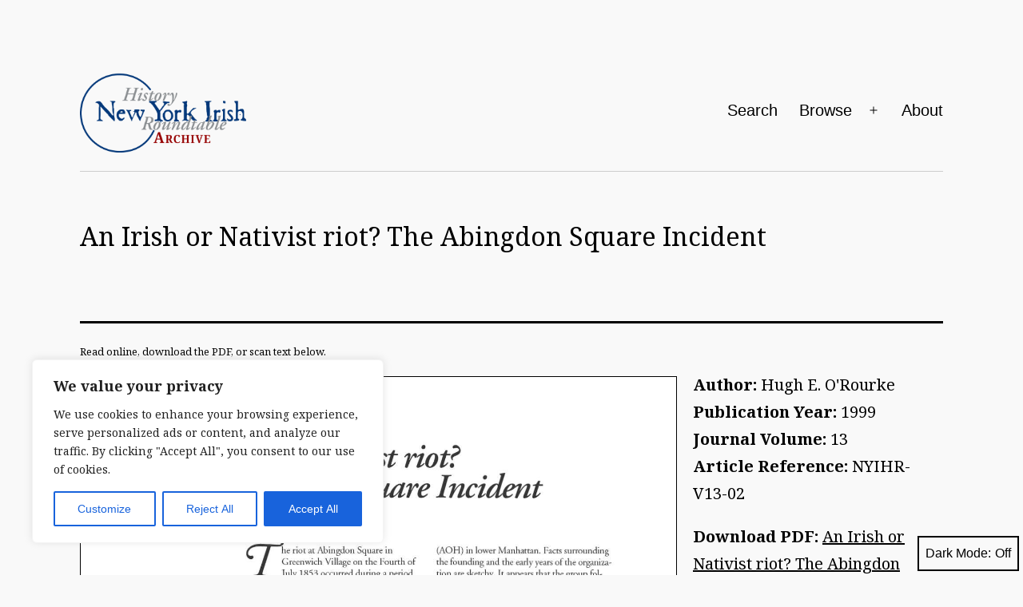

--- FILE ---
content_type: text/html; charset=UTF-8
request_url: https://nyirishhistory.us/article/an-irish-or-nativist-riot-the-abingdon-square-incident/
body_size: 30173
content:
<!doctype html>
<html lang="en-US" class="respect-color-scheme-preference">
<head>
	<meta charset="UTF-8" />
	<meta name="viewport" content="width=device-width, initial-scale=1" />
	<meta name='robots' content='index, follow, max-image-preview:large, max-snippet:-1, max-video-preview:-1' />

	<!-- This site is optimized with the Yoast SEO plugin v26.7 - https://yoast.com/wordpress/plugins/seo/ -->
	<title>An Irish or Nativist riot? The Abingdon Square Incident by Hugh E. O&#039;Rourke - Article Archive of the New York Irish History Roundatable</title>
	<meta name="description" content="Hugh O&#039;Rourke is a Roundtable member and a Ph.D. candidate in criminal justice at the City University of New York. He is an associate professor and chair..." />
	<link rel="canonical" href="https://nyirishhistory.us/article/an-irish-or-nativist-riot-the-abingdon-square-incident/" />
	<meta property="og:locale" content="en_US" />
	<meta property="og:type" content="article" />
	<meta property="og:title" content="An Irish or Nativist riot? The Abingdon Square Incident by Hugh E. O&#039;Rourke - Article Archive of the New York Irish History Roundatable" />
	<meta property="og:description" content="Hugh O&#039;Rourke is a Roundtable member and a Ph.D. candidate in criminal justice at the City University of New York. He is an associate professor and chair..." />
	<meta property="og:url" content="https://nyirishhistory.us/article/an-irish-or-nativist-riot-the-abingdon-square-incident/" />
	<meta property="og:site_name" content="Article Archive of the New York Irish History Roundatable" />
	<meta property="og:image" content="https://nyirishhistory.us/wp-content/uploads/NYIHR_V13_02-An-Irish-or-Nativist-riot-The-Abingdon-Square-Incident.jpeg" />
	<meta property="og:image:width" content="896" />
	<meta property="og:image:height" content="1136" />
	<meta property="og:image:type" content="image/jpeg" />
	<meta name="twitter:card" content="summary_large_image" />
	<script type="application/ld+json" class="yoast-schema-graph">{"@context":"https://schema.org","@graph":[{"@type":"WebPage","@id":"https://nyirishhistory.us/article/an-irish-or-nativist-riot-the-abingdon-square-incident/","url":"https://nyirishhistory.us/article/an-irish-or-nativist-riot-the-abingdon-square-incident/","name":"An Irish or Nativist riot? The Abingdon Square Incident by Hugh E. O'Rourke - Article Archive of the New York Irish History Roundatable","isPartOf":{"@id":"https://nyirishhistory.us/#website"},"primaryImageOfPage":{"@id":"https://nyirishhistory.us/article/an-irish-or-nativist-riot-the-abingdon-square-incident/#primaryimage"},"image":{"@id":"https://nyirishhistory.us/article/an-irish-or-nativist-riot-the-abingdon-square-incident/#primaryimage"},"thumbnailUrl":"https://nyirishhistory.us/wp-content/uploads/NYIHR_V13_02-An-Irish-or-Nativist-riot-The-Abingdon-Square-Incident.jpeg","datePublished":"2021-12-21T23:17:16+00:00","description":"Hugh O&#39;Rourke is a Roundtable member and a Ph.D. candidate in criminal justice at the City University of New York. He is an associate professor and chair...","breadcrumb":{"@id":"https://nyirishhistory.us/article/an-irish-or-nativist-riot-the-abingdon-square-incident/#breadcrumb"},"inLanguage":"en-US","potentialAction":[{"@type":"ReadAction","target":["https://nyirishhistory.us/article/an-irish-or-nativist-riot-the-abingdon-square-incident/"]}]},{"@type":"ImageObject","inLanguage":"en-US","@id":"https://nyirishhistory.us/article/an-irish-or-nativist-riot-the-abingdon-square-incident/#primaryimage","url":"https://nyirishhistory.us/wp-content/uploads/NYIHR_V13_02-An-Irish-or-Nativist-riot-The-Abingdon-Square-Incident.jpeg","contentUrl":"https://nyirishhistory.us/wp-content/uploads/NYIHR_V13_02-An-Irish-or-Nativist-riot-The-Abingdon-Square-Incident.jpeg","width":896,"height":1136,"caption":"Page 1 of article: \" An Irish or Nativist riot? The Abingdon Square Incident\", from Volume V13 of the New York Irish History Roundtable Journal"},{"@type":"BreadcrumbList","@id":"https://nyirishhistory.us/article/an-irish-or-nativist-riot-the-abingdon-square-incident/#breadcrumb","itemListElement":[{"@type":"ListItem","position":1,"name":"Home","item":"https://nyirishhistory.us/"},{"@type":"ListItem","position":2,"name":"Articles","item":"https://nyirishhistory.us/articles/"},{"@type":"ListItem","position":3,"name":"An Irish or Nativist riot? The Abingdon Square Incident"}]},{"@type":"WebSite","@id":"https://nyirishhistory.us/#website","url":"https://nyirishhistory.us/","name":"Article Archive of the New York Irish History Roundatable","description":"Archive of Articles 1998-2020","publisher":{"@id":"https://nyirishhistory.us/#organization"},"potentialAction":[{"@type":"SearchAction","target":{"@type":"EntryPoint","urlTemplate":"https://nyirishhistory.us/?s={search_term_string}"},"query-input":{"@type":"PropertyValueSpecification","valueRequired":true,"valueName":"search_term_string"}}],"inLanguage":"en-US"},{"@type":"Organization","@id":"https://nyirishhistory.us/#organization","name":"New York Irish History Roundtable","url":"https://nyirishhistory.us/","logo":{"@type":"ImageObject","inLanguage":"en-US","@id":"https://nyirishhistory.us/#/schema/logo/image/","url":"https://nyirishhistory.us/wp-content/uploads/Roundtable-Logo-2.png","contentUrl":"https://nyirishhistory.us/wp-content/uploads/Roundtable-Logo-2.png","width":600,"height":288,"caption":"New York Irish History Roundtable"},"image":{"@id":"https://nyirishhistory.us/#/schema/logo/image/"}}]}</script>
	<!-- / Yoast SEO plugin. -->


<link rel="alternate" type="application/rss+xml" title="Article Archive of the New York Irish History Roundatable &raquo; Feed" href="https://nyirishhistory.us/feed/" />
<link rel="alternate" type="application/rss+xml" title="Article Archive of the New York Irish History Roundatable &raquo; Comments Feed" href="https://nyirishhistory.us/comments/feed/" />
<link rel="alternate" title="oEmbed (JSON)" type="application/json+oembed" href="https://nyirishhistory.us/wp-json/oembed/1.0/embed?url=https%3A%2F%2Fnyirishhistory.us%2Farticle%2Fan-irish-or-nativist-riot-the-abingdon-square-incident%2F" />
<link rel="alternate" title="oEmbed (XML)" type="text/xml+oembed" href="https://nyirishhistory.us/wp-json/oembed/1.0/embed?url=https%3A%2F%2Fnyirishhistory.us%2Farticle%2Fan-irish-or-nativist-riot-the-abingdon-square-incident%2F&#038;format=xml" />
<style id='wp-img-auto-sizes-contain-inline-css'>
img:is([sizes=auto i],[sizes^="auto," i]){contain-intrinsic-size:3000px 1500px}
/*# sourceURL=wp-img-auto-sizes-contain-inline-css */
</style>
<style id='wp-emoji-styles-inline-css'>

	img.wp-smiley, img.emoji {
		display: inline !important;
		border: none !important;
		box-shadow: none !important;
		height: 1em !important;
		width: 1em !important;
		margin: 0 0.07em !important;
		vertical-align: -0.1em !important;
		background: none !important;
		padding: 0 !important;
	}
/*# sourceURL=wp-emoji-styles-inline-css */
</style>
<style id='wp-block-library-inline-css'>
:root{--wp-block-synced-color:#7a00df;--wp-block-synced-color--rgb:122,0,223;--wp-bound-block-color:var(--wp-block-synced-color);--wp-editor-canvas-background:#ddd;--wp-admin-theme-color:#007cba;--wp-admin-theme-color--rgb:0,124,186;--wp-admin-theme-color-darker-10:#006ba1;--wp-admin-theme-color-darker-10--rgb:0,107,160.5;--wp-admin-theme-color-darker-20:#005a87;--wp-admin-theme-color-darker-20--rgb:0,90,135;--wp-admin-border-width-focus:2px}@media (min-resolution:192dpi){:root{--wp-admin-border-width-focus:1.5px}}.wp-element-button{cursor:pointer}:root .has-very-light-gray-background-color{background-color:#eee}:root .has-very-dark-gray-background-color{background-color:#313131}:root .has-very-light-gray-color{color:#eee}:root .has-very-dark-gray-color{color:#313131}:root .has-vivid-green-cyan-to-vivid-cyan-blue-gradient-background{background:linear-gradient(135deg,#00d084,#0693e3)}:root .has-purple-crush-gradient-background{background:linear-gradient(135deg,#34e2e4,#4721fb 50%,#ab1dfe)}:root .has-hazy-dawn-gradient-background{background:linear-gradient(135deg,#faaca8,#dad0ec)}:root .has-subdued-olive-gradient-background{background:linear-gradient(135deg,#fafae1,#67a671)}:root .has-atomic-cream-gradient-background{background:linear-gradient(135deg,#fdd79a,#004a59)}:root .has-nightshade-gradient-background{background:linear-gradient(135deg,#330968,#31cdcf)}:root .has-midnight-gradient-background{background:linear-gradient(135deg,#020381,#2874fc)}:root{--wp--preset--font-size--normal:16px;--wp--preset--font-size--huge:42px}.has-regular-font-size{font-size:1em}.has-larger-font-size{font-size:2.625em}.has-normal-font-size{font-size:var(--wp--preset--font-size--normal)}.has-huge-font-size{font-size:var(--wp--preset--font-size--huge)}.has-text-align-center{text-align:center}.has-text-align-left{text-align:left}.has-text-align-right{text-align:right}.has-fit-text{white-space:nowrap!important}#end-resizable-editor-section{display:none}.aligncenter{clear:both}.items-justified-left{justify-content:flex-start}.items-justified-center{justify-content:center}.items-justified-right{justify-content:flex-end}.items-justified-space-between{justify-content:space-between}.screen-reader-text{border:0;clip-path:inset(50%);height:1px;margin:-1px;overflow:hidden;padding:0;position:absolute;width:1px;word-wrap:normal!important}.screen-reader-text:focus{background-color:#ddd;clip-path:none;color:#444;display:block;font-size:1em;height:auto;left:5px;line-height:normal;padding:15px 23px 14px;text-decoration:none;top:5px;width:auto;z-index:100000}html :where(.has-border-color){border-style:solid}html :where([style*=border-top-color]){border-top-style:solid}html :where([style*=border-right-color]){border-right-style:solid}html :where([style*=border-bottom-color]){border-bottom-style:solid}html :where([style*=border-left-color]){border-left-style:solid}html :where([style*=border-width]){border-style:solid}html :where([style*=border-top-width]){border-top-style:solid}html :where([style*=border-right-width]){border-right-style:solid}html :where([style*=border-bottom-width]){border-bottom-style:solid}html :where([style*=border-left-width]){border-left-style:solid}html :where(img[class*=wp-image-]){height:auto;max-width:100%}:where(figure){margin:0 0 1em}html :where(.is-position-sticky){--wp-admin--admin-bar--position-offset:var(--wp-admin--admin-bar--height,0px)}@media screen and (max-width:600px){html :where(.is-position-sticky){--wp-admin--admin-bar--position-offset:0px}}

/*# sourceURL=wp-block-library-inline-css */
</style><style id='wp-block-group-inline-css'>
.wp-block-group{box-sizing:border-box}:where(.wp-block-group.wp-block-group-is-layout-constrained){position:relative}
/*# sourceURL=https://nyirishhistory.us/wp-includes/blocks/group/style.min.css */
</style>
<style id='wp-block-group-theme-inline-css'>
:where(.wp-block-group.has-background){padding:1.25em 2.375em}
/*# sourceURL=https://nyirishhistory.us/wp-includes/blocks/group/theme.min.css */
</style>
<style id='global-styles-inline-css'>
:root{--wp--preset--aspect-ratio--square: 1;--wp--preset--aspect-ratio--4-3: 4/3;--wp--preset--aspect-ratio--3-4: 3/4;--wp--preset--aspect-ratio--3-2: 3/2;--wp--preset--aspect-ratio--2-3: 2/3;--wp--preset--aspect-ratio--16-9: 16/9;--wp--preset--aspect-ratio--9-16: 9/16;--wp--preset--color--black: #000000;--wp--preset--color--cyan-bluish-gray: #abb8c3;--wp--preset--color--white: #FFFFFF;--wp--preset--color--pale-pink: #f78da7;--wp--preset--color--vivid-red: #cf2e2e;--wp--preset--color--luminous-vivid-orange: #ff6900;--wp--preset--color--luminous-vivid-amber: #fcb900;--wp--preset--color--light-green-cyan: #7bdcb5;--wp--preset--color--vivid-green-cyan: #00d084;--wp--preset--color--pale-cyan-blue: #8ed1fc;--wp--preset--color--vivid-cyan-blue: #0693e3;--wp--preset--color--vivid-purple: #9b51e0;--wp--preset--color--dark-gray: #28303D;--wp--preset--color--gray: #39414D;--wp--preset--color--green: #D1E4DD;--wp--preset--color--blue: #D1DFE4;--wp--preset--color--purple: #D1D1E4;--wp--preset--color--red: #E4D1D1;--wp--preset--color--orange: #E4DAD1;--wp--preset--color--yellow: #EEEADD;--wp--preset--gradient--vivid-cyan-blue-to-vivid-purple: linear-gradient(135deg,rgb(6,147,227) 0%,rgb(155,81,224) 100%);--wp--preset--gradient--light-green-cyan-to-vivid-green-cyan: linear-gradient(135deg,rgb(122,220,180) 0%,rgb(0,208,130) 100%);--wp--preset--gradient--luminous-vivid-amber-to-luminous-vivid-orange: linear-gradient(135deg,rgb(252,185,0) 0%,rgb(255,105,0) 100%);--wp--preset--gradient--luminous-vivid-orange-to-vivid-red: linear-gradient(135deg,rgb(255,105,0) 0%,rgb(207,46,46) 100%);--wp--preset--gradient--very-light-gray-to-cyan-bluish-gray: linear-gradient(135deg,rgb(238,238,238) 0%,rgb(169,184,195) 100%);--wp--preset--gradient--cool-to-warm-spectrum: linear-gradient(135deg,rgb(74,234,220) 0%,rgb(151,120,209) 20%,rgb(207,42,186) 40%,rgb(238,44,130) 60%,rgb(251,105,98) 80%,rgb(254,248,76) 100%);--wp--preset--gradient--blush-light-purple: linear-gradient(135deg,rgb(255,206,236) 0%,rgb(152,150,240) 100%);--wp--preset--gradient--blush-bordeaux: linear-gradient(135deg,rgb(254,205,165) 0%,rgb(254,45,45) 50%,rgb(107,0,62) 100%);--wp--preset--gradient--luminous-dusk: linear-gradient(135deg,rgb(255,203,112) 0%,rgb(199,81,192) 50%,rgb(65,88,208) 100%);--wp--preset--gradient--pale-ocean: linear-gradient(135deg,rgb(255,245,203) 0%,rgb(182,227,212) 50%,rgb(51,167,181) 100%);--wp--preset--gradient--electric-grass: linear-gradient(135deg,rgb(202,248,128) 0%,rgb(113,206,126) 100%);--wp--preset--gradient--midnight: linear-gradient(135deg,rgb(2,3,129) 0%,rgb(40,116,252) 100%);--wp--preset--gradient--purple-to-yellow: linear-gradient(160deg, #D1D1E4 0%, #EEEADD 100%);--wp--preset--gradient--yellow-to-purple: linear-gradient(160deg, #EEEADD 0%, #D1D1E4 100%);--wp--preset--gradient--green-to-yellow: linear-gradient(160deg, #D1E4DD 0%, #EEEADD 100%);--wp--preset--gradient--yellow-to-green: linear-gradient(160deg, #EEEADD 0%, #D1E4DD 100%);--wp--preset--gradient--red-to-yellow: linear-gradient(160deg, #E4D1D1 0%, #EEEADD 100%);--wp--preset--gradient--yellow-to-red: linear-gradient(160deg, #EEEADD 0%, #E4D1D1 100%);--wp--preset--gradient--purple-to-red: linear-gradient(160deg, #D1D1E4 0%, #E4D1D1 100%);--wp--preset--gradient--red-to-purple: linear-gradient(160deg, #E4D1D1 0%, #D1D1E4 100%);--wp--preset--font-size--small: 18px;--wp--preset--font-size--medium: 20px;--wp--preset--font-size--large: 24px;--wp--preset--font-size--x-large: 42px;--wp--preset--font-size--extra-small: 16px;--wp--preset--font-size--normal: 20px;--wp--preset--font-size--extra-large: 40px;--wp--preset--font-size--huge: 96px;--wp--preset--font-size--gigantic: 144px;--wp--preset--spacing--20: 0.44rem;--wp--preset--spacing--30: 0.67rem;--wp--preset--spacing--40: 1rem;--wp--preset--spacing--50: 1.5rem;--wp--preset--spacing--60: 2.25rem;--wp--preset--spacing--70: 3.38rem;--wp--preset--spacing--80: 5.06rem;--wp--preset--shadow--natural: 6px 6px 9px rgba(0, 0, 0, 0.2);--wp--preset--shadow--deep: 12px 12px 50px rgba(0, 0, 0, 0.4);--wp--preset--shadow--sharp: 6px 6px 0px rgba(0, 0, 0, 0.2);--wp--preset--shadow--outlined: 6px 6px 0px -3px rgb(255, 255, 255), 6px 6px rgb(0, 0, 0);--wp--preset--shadow--crisp: 6px 6px 0px rgb(0, 0, 0);}:where(.is-layout-flex){gap: 0.5em;}:where(.is-layout-grid){gap: 0.5em;}body .is-layout-flex{display: flex;}.is-layout-flex{flex-wrap: wrap;align-items: center;}.is-layout-flex > :is(*, div){margin: 0;}body .is-layout-grid{display: grid;}.is-layout-grid > :is(*, div){margin: 0;}:where(.wp-block-columns.is-layout-flex){gap: 2em;}:where(.wp-block-columns.is-layout-grid){gap: 2em;}:where(.wp-block-post-template.is-layout-flex){gap: 1.25em;}:where(.wp-block-post-template.is-layout-grid){gap: 1.25em;}.has-black-color{color: var(--wp--preset--color--black) !important;}.has-cyan-bluish-gray-color{color: var(--wp--preset--color--cyan-bluish-gray) !important;}.has-white-color{color: var(--wp--preset--color--white) !important;}.has-pale-pink-color{color: var(--wp--preset--color--pale-pink) !important;}.has-vivid-red-color{color: var(--wp--preset--color--vivid-red) !important;}.has-luminous-vivid-orange-color{color: var(--wp--preset--color--luminous-vivid-orange) !important;}.has-luminous-vivid-amber-color{color: var(--wp--preset--color--luminous-vivid-amber) !important;}.has-light-green-cyan-color{color: var(--wp--preset--color--light-green-cyan) !important;}.has-vivid-green-cyan-color{color: var(--wp--preset--color--vivid-green-cyan) !important;}.has-pale-cyan-blue-color{color: var(--wp--preset--color--pale-cyan-blue) !important;}.has-vivid-cyan-blue-color{color: var(--wp--preset--color--vivid-cyan-blue) !important;}.has-vivid-purple-color{color: var(--wp--preset--color--vivid-purple) !important;}.has-black-background-color{background-color: var(--wp--preset--color--black) !important;}.has-cyan-bluish-gray-background-color{background-color: var(--wp--preset--color--cyan-bluish-gray) !important;}.has-white-background-color{background-color: var(--wp--preset--color--white) !important;}.has-pale-pink-background-color{background-color: var(--wp--preset--color--pale-pink) !important;}.has-vivid-red-background-color{background-color: var(--wp--preset--color--vivid-red) !important;}.has-luminous-vivid-orange-background-color{background-color: var(--wp--preset--color--luminous-vivid-orange) !important;}.has-luminous-vivid-amber-background-color{background-color: var(--wp--preset--color--luminous-vivid-amber) !important;}.has-light-green-cyan-background-color{background-color: var(--wp--preset--color--light-green-cyan) !important;}.has-vivid-green-cyan-background-color{background-color: var(--wp--preset--color--vivid-green-cyan) !important;}.has-pale-cyan-blue-background-color{background-color: var(--wp--preset--color--pale-cyan-blue) !important;}.has-vivid-cyan-blue-background-color{background-color: var(--wp--preset--color--vivid-cyan-blue) !important;}.has-vivid-purple-background-color{background-color: var(--wp--preset--color--vivid-purple) !important;}.has-black-border-color{border-color: var(--wp--preset--color--black) !important;}.has-cyan-bluish-gray-border-color{border-color: var(--wp--preset--color--cyan-bluish-gray) !important;}.has-white-border-color{border-color: var(--wp--preset--color--white) !important;}.has-pale-pink-border-color{border-color: var(--wp--preset--color--pale-pink) !important;}.has-vivid-red-border-color{border-color: var(--wp--preset--color--vivid-red) !important;}.has-luminous-vivid-orange-border-color{border-color: var(--wp--preset--color--luminous-vivid-orange) !important;}.has-luminous-vivid-amber-border-color{border-color: var(--wp--preset--color--luminous-vivid-amber) !important;}.has-light-green-cyan-border-color{border-color: var(--wp--preset--color--light-green-cyan) !important;}.has-vivid-green-cyan-border-color{border-color: var(--wp--preset--color--vivid-green-cyan) !important;}.has-pale-cyan-blue-border-color{border-color: var(--wp--preset--color--pale-cyan-blue) !important;}.has-vivid-cyan-blue-border-color{border-color: var(--wp--preset--color--vivid-cyan-blue) !important;}.has-vivid-purple-border-color{border-color: var(--wp--preset--color--vivid-purple) !important;}.has-vivid-cyan-blue-to-vivid-purple-gradient-background{background: var(--wp--preset--gradient--vivid-cyan-blue-to-vivid-purple) !important;}.has-light-green-cyan-to-vivid-green-cyan-gradient-background{background: var(--wp--preset--gradient--light-green-cyan-to-vivid-green-cyan) !important;}.has-luminous-vivid-amber-to-luminous-vivid-orange-gradient-background{background: var(--wp--preset--gradient--luminous-vivid-amber-to-luminous-vivid-orange) !important;}.has-luminous-vivid-orange-to-vivid-red-gradient-background{background: var(--wp--preset--gradient--luminous-vivid-orange-to-vivid-red) !important;}.has-very-light-gray-to-cyan-bluish-gray-gradient-background{background: var(--wp--preset--gradient--very-light-gray-to-cyan-bluish-gray) !important;}.has-cool-to-warm-spectrum-gradient-background{background: var(--wp--preset--gradient--cool-to-warm-spectrum) !important;}.has-blush-light-purple-gradient-background{background: var(--wp--preset--gradient--blush-light-purple) !important;}.has-blush-bordeaux-gradient-background{background: var(--wp--preset--gradient--blush-bordeaux) !important;}.has-luminous-dusk-gradient-background{background: var(--wp--preset--gradient--luminous-dusk) !important;}.has-pale-ocean-gradient-background{background: var(--wp--preset--gradient--pale-ocean) !important;}.has-electric-grass-gradient-background{background: var(--wp--preset--gradient--electric-grass) !important;}.has-midnight-gradient-background{background: var(--wp--preset--gradient--midnight) !important;}.has-small-font-size{font-size: var(--wp--preset--font-size--small) !important;}.has-medium-font-size{font-size: var(--wp--preset--font-size--medium) !important;}.has-large-font-size{font-size: var(--wp--preset--font-size--large) !important;}.has-x-large-font-size{font-size: var(--wp--preset--font-size--x-large) !important;}
/*# sourceURL=global-styles-inline-css */
</style>

<style id='classic-theme-styles-inline-css'>
/*! This file is auto-generated */
.wp-block-button__link{color:#fff;background-color:#32373c;border-radius:9999px;box-shadow:none;text-decoration:none;padding:calc(.667em + 2px) calc(1.333em + 2px);font-size:1.125em}.wp-block-file__button{background:#32373c;color:#fff;text-decoration:none}
/*# sourceURL=/wp-includes/css/classic-themes.min.css */
</style>
<link rel='stylesheet' id='twenty-twenty-one-custom-color-overrides-css' href='https://nyirishhistory.us/wp-content/themes/twentytwentyone/assets/css/custom-color-overrides.css?ver=1.0.1.02' media='all' />
<style id='twenty-twenty-one-custom-color-overrides-inline-css'>
:root .editor-styles-wrapper{--global--color-background: #f9f9f9;--global--color-primary: #000;--global--color-secondary: #000;--button--color-background: #000;--button--color-text-hover: #000;}
.is-dark-theme.is-dark-theme .editor-styles-wrapper { --global--color-background: var(--global--color-dark-gray); --global--color-primary: var(--global--color-light-gray); --global--color-secondary: var(--global--color-light-gray); --button--color-text: var(--global--color-background); --button--color-text-hover: var(--global--color-secondary); --button--color-text-active: var(--global--color-secondary); --button--color-background: var(--global--color-secondary); --button--color-background-active: var(--global--color-background); --global--color-border: #9ea1a7; --table--stripes-border-color: rgba(240, 240, 240, 0.15); --table--stripes-background-color: rgba(240, 240, 240, 0.15); }
/*# sourceURL=twenty-twenty-one-custom-color-overrides-inline-css */
</style>
<link rel='stylesheet' id='twentytwentyone-style-css' href='https://nyirishhistory.us/wp-content/themes/twentytwentyone/style.css?ver=2.1' media='all' />
<link rel='stylesheet' id='nyirish-style-css' href='https://nyirishhistory.us/wp-content/themes/nyirishhistory/style.css?ver=1.0.1.02' media='all' />
<link rel='stylesheet' id='twenty-twenty-one-style-css' href='https://nyirishhistory.us/wp-content/themes/twentytwentyone/style.css?ver=1.0.1.02' media='all' />
<style id='twenty-twenty-one-style-inline-css'>
:root{--global--color-background: #f9f9f9;--global--color-primary: #000;--global--color-secondary: #000;--button--color-background: #000;--button--color-text-hover: #000;}
/*# sourceURL=twenty-twenty-one-style-inline-css */
</style>
<link rel='stylesheet' id='twenty-twenty-one-print-style-css' href='https://nyirishhistory.us/wp-content/themes/twentytwentyone/assets/css/print.css?ver=1.0.1.02' media='print' />
<link rel='stylesheet' id='tt1-dark-mode-css' href='https://nyirishhistory.us/wp-content/themes/twentytwentyone/assets/css/style-dark-mode.css?ver=1.0.1.02' media='all' />
<link rel='stylesheet' id='searchwp-live-search-css' href='https://nyirishhistory.us/wp-content/plugins/searchwp-live-ajax-search/assets/styles/style.min.css?ver=1.8.7' media='all' />
<style id='searchwp-live-search-inline-css'>
.searchwp-live-search-result .searchwp-live-search-result--title a {
  font-size: 16px;
}
.searchwp-live-search-result .searchwp-live-search-result--price {
  font-size: 14px;
}
.searchwp-live-search-result .searchwp-live-search-result--add-to-cart .button {
  font-size: 14px;
}

/*# sourceURL=searchwp-live-search-inline-css */
</style>
<script id="cookie-law-info-js-extra">
var _ckyConfig = {"_ipData":[],"_assetsURL":"https://nyirishhistory.us/wp-content/plugins/cookie-law-info/lite/frontend/images/","_publicURL":"https://nyirishhistory.us","_expiry":"365","_categories":[{"name":"Necessary","slug":"necessary","isNecessary":true,"ccpaDoNotSell":true,"cookies":[],"active":true,"defaultConsent":{"gdpr":true,"ccpa":true}},{"name":"Functional","slug":"functional","isNecessary":false,"ccpaDoNotSell":true,"cookies":[],"active":true,"defaultConsent":{"gdpr":false,"ccpa":false}},{"name":"Analytics","slug":"analytics","isNecessary":false,"ccpaDoNotSell":true,"cookies":[],"active":true,"defaultConsent":{"gdpr":false,"ccpa":false}},{"name":"Performance","slug":"performance","isNecessary":false,"ccpaDoNotSell":true,"cookies":[],"active":true,"defaultConsent":{"gdpr":false,"ccpa":false}},{"name":"Advertisement","slug":"advertisement","isNecessary":false,"ccpaDoNotSell":true,"cookies":[],"active":true,"defaultConsent":{"gdpr":false,"ccpa":false}}],"_activeLaw":"gdpr","_rootDomain":"","_block":"1","_showBanner":"1","_bannerConfig":{"settings":{"type":"box","preferenceCenterType":"popup","position":"bottom-left","applicableLaw":"gdpr"},"behaviours":{"reloadBannerOnAccept":false,"loadAnalyticsByDefault":false,"animations":{"onLoad":"animate","onHide":"sticky"}},"config":{"revisitConsent":{"status":true,"tag":"revisit-consent","position":"bottom-left","meta":{"url":"#"},"styles":{"background-color":"#0056A7"},"elements":{"title":{"type":"text","tag":"revisit-consent-title","status":true,"styles":{"color":"#0056a7"}}}},"preferenceCenter":{"toggle":{"status":true,"tag":"detail-category-toggle","type":"toggle","states":{"active":{"styles":{"background-color":"#1863DC"}},"inactive":{"styles":{"background-color":"#D0D5D2"}}}}},"categoryPreview":{"status":false,"toggle":{"status":true,"tag":"detail-category-preview-toggle","type":"toggle","states":{"active":{"styles":{"background-color":"#1863DC"}},"inactive":{"styles":{"background-color":"#D0D5D2"}}}}},"videoPlaceholder":{"status":true,"styles":{"background-color":"#000000","border-color":"#000000","color":"#ffffff"}},"readMore":{"status":false,"tag":"readmore-button","type":"link","meta":{"noFollow":true,"newTab":true},"styles":{"color":"#1863DC","background-color":"transparent","border-color":"transparent"}},"showMore":{"status":true,"tag":"show-desc-button","type":"button","styles":{"color":"#1863DC"}},"showLess":{"status":true,"tag":"hide-desc-button","type":"button","styles":{"color":"#1863DC"}},"alwaysActive":{"status":true,"tag":"always-active","styles":{"color":"#008000"}},"manualLinks":{"status":true,"tag":"manual-links","type":"link","styles":{"color":"#1863DC"}},"auditTable":{"status":true},"optOption":{"status":true,"toggle":{"status":true,"tag":"optout-option-toggle","type":"toggle","states":{"active":{"styles":{"background-color":"#1863dc"}},"inactive":{"styles":{"background-color":"#FFFFFF"}}}}}}},"_version":"3.3.9.1","_logConsent":"1","_tags":[{"tag":"accept-button","styles":{"color":"#FFFFFF","background-color":"#1863DC","border-color":"#1863DC"}},{"tag":"reject-button","styles":{"color":"#1863DC","background-color":"transparent","border-color":"#1863DC"}},{"tag":"settings-button","styles":{"color":"#1863DC","background-color":"transparent","border-color":"#1863DC"}},{"tag":"readmore-button","styles":{"color":"#1863DC","background-color":"transparent","border-color":"transparent"}},{"tag":"donotsell-button","styles":{"color":"#1863DC","background-color":"transparent","border-color":"transparent"}},{"tag":"show-desc-button","styles":{"color":"#1863DC"}},{"tag":"hide-desc-button","styles":{"color":"#1863DC"}},{"tag":"cky-always-active","styles":[]},{"tag":"cky-link","styles":[]},{"tag":"accept-button","styles":{"color":"#FFFFFF","background-color":"#1863DC","border-color":"#1863DC"}},{"tag":"revisit-consent","styles":{"background-color":"#0056A7"}}],"_shortCodes":[{"key":"cky_readmore","content":"\u003Ca href=\"#\" class=\"cky-policy\" aria-label=\"Cookie Policy\" target=\"_blank\" rel=\"noopener\" data-cky-tag=\"readmore-button\"\u003ECookie Policy\u003C/a\u003E","tag":"readmore-button","status":false,"attributes":{"rel":"nofollow","target":"_blank"}},{"key":"cky_show_desc","content":"\u003Cbutton class=\"cky-show-desc-btn\" data-cky-tag=\"show-desc-button\" aria-label=\"Show more\"\u003EShow more\u003C/button\u003E","tag":"show-desc-button","status":true,"attributes":[]},{"key":"cky_hide_desc","content":"\u003Cbutton class=\"cky-show-desc-btn\" data-cky-tag=\"hide-desc-button\" aria-label=\"Show less\"\u003EShow less\u003C/button\u003E","tag":"hide-desc-button","status":true,"attributes":[]},{"key":"cky_optout_show_desc","content":"[cky_optout_show_desc]","tag":"optout-show-desc-button","status":true,"attributes":[]},{"key":"cky_optout_hide_desc","content":"[cky_optout_hide_desc]","tag":"optout-hide-desc-button","status":true,"attributes":[]},{"key":"cky_category_toggle_label","content":"[cky_{{status}}_category_label] [cky_preference_{{category_slug}}_title]","tag":"","status":true,"attributes":[]},{"key":"cky_enable_category_label","content":"Enable","tag":"","status":true,"attributes":[]},{"key":"cky_disable_category_label","content":"Disable","tag":"","status":true,"attributes":[]},{"key":"cky_video_placeholder","content":"\u003Cdiv class=\"video-placeholder-normal\" data-cky-tag=\"video-placeholder\" id=\"[UNIQUEID]\"\u003E\u003Cp class=\"video-placeholder-text-normal\" data-cky-tag=\"placeholder-title\"\u003EPlease accept cookies to access this content\u003C/p\u003E\u003C/div\u003E","tag":"","status":true,"attributes":[]},{"key":"cky_enable_optout_label","content":"Enable","tag":"","status":true,"attributes":[]},{"key":"cky_disable_optout_label","content":"Disable","tag":"","status":true,"attributes":[]},{"key":"cky_optout_toggle_label","content":"[cky_{{status}}_optout_label] [cky_optout_option_title]","tag":"","status":true,"attributes":[]},{"key":"cky_optout_option_title","content":"Do Not Sell My Personal Information","tag":"","status":true,"attributes":[]},{"key":"cky_optout_close_label","content":"Close","tag":"","status":true,"attributes":[]},{"key":"cky_preference_close_label","content":"Close","tag":"","status":true,"attributes":[]}],"_rtl":"","_language":"en","_providersToBlock":[]};
var _ckyStyles = {"css":".cky-overlay{background: #000000; opacity: 0.4; position: fixed; top: 0; left: 0; width: 100%; height: 100%; z-index: 99999999;}.cky-hide{display: none;}.cky-btn-revisit-wrapper{display: flex; align-items: center; justify-content: center; background: #0056a7; width: 45px; height: 45px; border-radius: 50%; position: fixed; z-index: 999999; cursor: pointer;}.cky-revisit-bottom-left{bottom: 15px; left: 15px;}.cky-revisit-bottom-right{bottom: 15px; right: 15px;}.cky-btn-revisit-wrapper .cky-btn-revisit{display: flex; align-items: center; justify-content: center; background: none; border: none; cursor: pointer; position: relative; margin: 0; padding: 0;}.cky-btn-revisit-wrapper .cky-btn-revisit img{max-width: fit-content; margin: 0; height: 30px; width: 30px;}.cky-revisit-bottom-left:hover::before{content: attr(data-tooltip); position: absolute; background: #4e4b66; color: #ffffff; left: calc(100% + 7px); font-size: 12px; line-height: 16px; width: max-content; padding: 4px 8px; border-radius: 4px;}.cky-revisit-bottom-left:hover::after{position: absolute; content: \"\"; border: 5px solid transparent; left: calc(100% + 2px); border-left-width: 0; border-right-color: #4e4b66;}.cky-revisit-bottom-right:hover::before{content: attr(data-tooltip); position: absolute; background: #4e4b66; color: #ffffff; right: calc(100% + 7px); font-size: 12px; line-height: 16px; width: max-content; padding: 4px 8px; border-radius: 4px;}.cky-revisit-bottom-right:hover::after{position: absolute; content: \"\"; border: 5px solid transparent; right: calc(100% + 2px); border-right-width: 0; border-left-color: #4e4b66;}.cky-revisit-hide{display: none;}.cky-consent-container{position: fixed; width: 440px; box-sizing: border-box; z-index: 9999999; border-radius: 6px;}.cky-consent-container .cky-consent-bar{background: #ffffff; border: 1px solid; padding: 20px 26px; box-shadow: 0 -1px 10px 0 #acabab4d; border-radius: 6px;}.cky-box-bottom-left{bottom: 40px; left: 40px;}.cky-box-bottom-right{bottom: 40px; right: 40px;}.cky-box-top-left{top: 40px; left: 40px;}.cky-box-top-right{top: 40px; right: 40px;}.cky-custom-brand-logo-wrapper .cky-custom-brand-logo{width: 100px; height: auto; margin: 0 0 12px 0;}.cky-notice .cky-title{color: #212121; font-weight: 700; font-size: 18px; line-height: 24px; margin: 0 0 12px 0;}.cky-notice-des *,.cky-preference-content-wrapper *,.cky-accordion-header-des *,.cky-gpc-wrapper .cky-gpc-desc *{font-size: 14px;}.cky-notice-des{color: #212121; font-size: 14px; line-height: 24px; font-weight: 400;}.cky-notice-des img{height: 25px; width: 25px;}.cky-consent-bar .cky-notice-des p,.cky-gpc-wrapper .cky-gpc-desc p,.cky-preference-body-wrapper .cky-preference-content-wrapper p,.cky-accordion-header-wrapper .cky-accordion-header-des p,.cky-cookie-des-table li div:last-child p{color: inherit; margin-top: 0; overflow-wrap: break-word;}.cky-notice-des P:last-child,.cky-preference-content-wrapper p:last-child,.cky-cookie-des-table li div:last-child p:last-child,.cky-gpc-wrapper .cky-gpc-desc p:last-child{margin-bottom: 0;}.cky-notice-des a.cky-policy,.cky-notice-des button.cky-policy{font-size: 14px; color: #1863dc; white-space: nowrap; cursor: pointer; background: transparent; border: 1px solid; text-decoration: underline;}.cky-notice-des button.cky-policy{padding: 0;}.cky-notice-des a.cky-policy:focus-visible,.cky-notice-des button.cky-policy:focus-visible,.cky-preference-content-wrapper .cky-show-desc-btn:focus-visible,.cky-accordion-header .cky-accordion-btn:focus-visible,.cky-preference-header .cky-btn-close:focus-visible,.cky-switch input[type=\"checkbox\"]:focus-visible,.cky-footer-wrapper a:focus-visible,.cky-btn:focus-visible{outline: 2px solid #1863dc; outline-offset: 2px;}.cky-btn:focus:not(:focus-visible),.cky-accordion-header .cky-accordion-btn:focus:not(:focus-visible),.cky-preference-content-wrapper .cky-show-desc-btn:focus:not(:focus-visible),.cky-btn-revisit-wrapper .cky-btn-revisit:focus:not(:focus-visible),.cky-preference-header .cky-btn-close:focus:not(:focus-visible),.cky-consent-bar .cky-banner-btn-close:focus:not(:focus-visible){outline: 0;}button.cky-show-desc-btn:not(:hover):not(:active){color: #1863dc; background: transparent;}button.cky-accordion-btn:not(:hover):not(:active),button.cky-banner-btn-close:not(:hover):not(:active),button.cky-btn-revisit:not(:hover):not(:active),button.cky-btn-close:not(:hover):not(:active){background: transparent;}.cky-consent-bar button:hover,.cky-modal.cky-modal-open button:hover,.cky-consent-bar button:focus,.cky-modal.cky-modal-open button:focus{text-decoration: none;}.cky-notice-btn-wrapper{display: flex; justify-content: flex-start; align-items: center; flex-wrap: wrap; margin-top: 16px;}.cky-notice-btn-wrapper .cky-btn{text-shadow: none; box-shadow: none;}.cky-btn{flex: auto; max-width: 100%; font-size: 14px; font-family: inherit; line-height: 24px; padding: 8px; font-weight: 500; margin: 0 8px 0 0; border-radius: 2px; cursor: pointer; text-align: center; text-transform: none; min-height: 0;}.cky-btn:hover{opacity: 0.8;}.cky-btn-customize{color: #1863dc; background: transparent; border: 2px solid #1863dc;}.cky-btn-reject{color: #1863dc; background: transparent; border: 2px solid #1863dc;}.cky-btn-accept{background: #1863dc; color: #ffffff; border: 2px solid #1863dc;}.cky-btn:last-child{margin-right: 0;}@media (max-width: 576px){.cky-box-bottom-left{bottom: 0; left: 0;}.cky-box-bottom-right{bottom: 0; right: 0;}.cky-box-top-left{top: 0; left: 0;}.cky-box-top-right{top: 0; right: 0;}}@media (max-width: 440px){.cky-box-bottom-left, .cky-box-bottom-right, .cky-box-top-left, .cky-box-top-right{width: 100%; max-width: 100%;}.cky-consent-container .cky-consent-bar{padding: 20px 0;}.cky-custom-brand-logo-wrapper, .cky-notice .cky-title, .cky-notice-des, .cky-notice-btn-wrapper{padding: 0 24px;}.cky-notice-des{max-height: 40vh; overflow-y: scroll;}.cky-notice-btn-wrapper{flex-direction: column; margin-top: 0;}.cky-btn{width: 100%; margin: 10px 0 0 0;}.cky-notice-btn-wrapper .cky-btn-customize{order: 2;}.cky-notice-btn-wrapper .cky-btn-reject{order: 3;}.cky-notice-btn-wrapper .cky-btn-accept{order: 1; margin-top: 16px;}}@media (max-width: 352px){.cky-notice .cky-title{font-size: 16px;}.cky-notice-des *{font-size: 12px;}.cky-notice-des, .cky-btn{font-size: 12px;}}.cky-modal.cky-modal-open{display: flex; visibility: visible; -webkit-transform: translate(-50%, -50%); -moz-transform: translate(-50%, -50%); -ms-transform: translate(-50%, -50%); -o-transform: translate(-50%, -50%); transform: translate(-50%, -50%); top: 50%; left: 50%; transition: all 1s ease;}.cky-modal{box-shadow: 0 32px 68px rgba(0, 0, 0, 0.3); margin: 0 auto; position: fixed; max-width: 100%; background: #ffffff; top: 50%; box-sizing: border-box; border-radius: 6px; z-index: 999999999; color: #212121; -webkit-transform: translate(-50%, 100%); -moz-transform: translate(-50%, 100%); -ms-transform: translate(-50%, 100%); -o-transform: translate(-50%, 100%); transform: translate(-50%, 100%); visibility: hidden; transition: all 0s ease;}.cky-preference-center{max-height: 79vh; overflow: hidden; width: 845px; overflow: hidden; flex: 1 1 0; display: flex; flex-direction: column; border-radius: 6px;}.cky-preference-header{display: flex; align-items: center; justify-content: space-between; padding: 22px 24px; border-bottom: 1px solid;}.cky-preference-header .cky-preference-title{font-size: 18px; font-weight: 700; line-height: 24px;}.cky-preference-header .cky-btn-close{margin: 0; cursor: pointer; vertical-align: middle; padding: 0; background: none; border: none; width: auto; height: auto; min-height: 0; line-height: 0; text-shadow: none; box-shadow: none;}.cky-preference-header .cky-btn-close img{margin: 0; height: 10px; width: 10px;}.cky-preference-body-wrapper{padding: 0 24px; flex: 1; overflow: auto; box-sizing: border-box;}.cky-preference-content-wrapper,.cky-gpc-wrapper .cky-gpc-desc{font-size: 14px; line-height: 24px; font-weight: 400; padding: 12px 0;}.cky-preference-content-wrapper{border-bottom: 1px solid;}.cky-preference-content-wrapper img{height: 25px; width: 25px;}.cky-preference-content-wrapper .cky-show-desc-btn{font-size: 14px; font-family: inherit; color: #1863dc; text-decoration: none; line-height: 24px; padding: 0; margin: 0; white-space: nowrap; cursor: pointer; background: transparent; border-color: transparent; text-transform: none; min-height: 0; text-shadow: none; box-shadow: none;}.cky-accordion-wrapper{margin-bottom: 10px;}.cky-accordion{border-bottom: 1px solid;}.cky-accordion:last-child{border-bottom: none;}.cky-accordion .cky-accordion-item{display: flex; margin-top: 10px;}.cky-accordion .cky-accordion-body{display: none;}.cky-accordion.cky-accordion-active .cky-accordion-body{display: block; padding: 0 22px; margin-bottom: 16px;}.cky-accordion-header-wrapper{cursor: pointer; width: 100%;}.cky-accordion-item .cky-accordion-header{display: flex; justify-content: space-between; align-items: center;}.cky-accordion-header .cky-accordion-btn{font-size: 16px; font-family: inherit; color: #212121; line-height: 24px; background: none; border: none; font-weight: 700; padding: 0; margin: 0; cursor: pointer; text-transform: none; min-height: 0; text-shadow: none; box-shadow: none;}.cky-accordion-header .cky-always-active{color: #008000; font-weight: 600; line-height: 24px; font-size: 14px;}.cky-accordion-header-des{font-size: 14px; line-height: 24px; margin: 10px 0 16px 0;}.cky-accordion-chevron{margin-right: 22px; position: relative; cursor: pointer;}.cky-accordion-chevron-hide{display: none;}.cky-accordion .cky-accordion-chevron i::before{content: \"\"; position: absolute; border-right: 1.4px solid; border-bottom: 1.4px solid; border-color: inherit; height: 6px; width: 6px; -webkit-transform: rotate(-45deg); -moz-transform: rotate(-45deg); -ms-transform: rotate(-45deg); -o-transform: rotate(-45deg); transform: rotate(-45deg); transition: all 0.2s ease-in-out; top: 8px;}.cky-accordion.cky-accordion-active .cky-accordion-chevron i::before{-webkit-transform: rotate(45deg); -moz-transform: rotate(45deg); -ms-transform: rotate(45deg); -o-transform: rotate(45deg); transform: rotate(45deg);}.cky-audit-table{background: #f4f4f4; border-radius: 6px;}.cky-audit-table .cky-empty-cookies-text{color: inherit; font-size: 12px; line-height: 24px; margin: 0; padding: 10px;}.cky-audit-table .cky-cookie-des-table{font-size: 12px; line-height: 24px; font-weight: normal; padding: 15px 10px; border-bottom: 1px solid; border-bottom-color: inherit; margin: 0;}.cky-audit-table .cky-cookie-des-table:last-child{border-bottom: none;}.cky-audit-table .cky-cookie-des-table li{list-style-type: none; display: flex; padding: 3px 0;}.cky-audit-table .cky-cookie-des-table li:first-child{padding-top: 0;}.cky-cookie-des-table li div:first-child{width: 100px; font-weight: 600; word-break: break-word; word-wrap: break-word;}.cky-cookie-des-table li div:last-child{flex: 1; word-break: break-word; word-wrap: break-word; margin-left: 8px;}.cky-footer-shadow{display: block; width: 100%; height: 40px; background: linear-gradient(180deg, rgba(255, 255, 255, 0) 0%, #ffffff 100%); position: absolute; bottom: calc(100% - 1px);}.cky-footer-wrapper{position: relative;}.cky-prefrence-btn-wrapper{display: flex; flex-wrap: wrap; align-items: center; justify-content: center; padding: 22px 24px; border-top: 1px solid;}.cky-prefrence-btn-wrapper .cky-btn{flex: auto; max-width: 100%; text-shadow: none; box-shadow: none;}.cky-btn-preferences{color: #1863dc; background: transparent; border: 2px solid #1863dc;}.cky-preference-header,.cky-preference-body-wrapper,.cky-preference-content-wrapper,.cky-accordion-wrapper,.cky-accordion,.cky-accordion-wrapper,.cky-footer-wrapper,.cky-prefrence-btn-wrapper{border-color: inherit;}@media (max-width: 845px){.cky-modal{max-width: calc(100% - 16px);}}@media (max-width: 576px){.cky-modal{max-width: 100%;}.cky-preference-center{max-height: 100vh;}.cky-prefrence-btn-wrapper{flex-direction: column;}.cky-accordion.cky-accordion-active .cky-accordion-body{padding-right: 0;}.cky-prefrence-btn-wrapper .cky-btn{width: 100%; margin: 10px 0 0 0;}.cky-prefrence-btn-wrapper .cky-btn-reject{order: 3;}.cky-prefrence-btn-wrapper .cky-btn-accept{order: 1; margin-top: 0;}.cky-prefrence-btn-wrapper .cky-btn-preferences{order: 2;}}@media (max-width: 425px){.cky-accordion-chevron{margin-right: 15px;}.cky-notice-btn-wrapper{margin-top: 0;}.cky-accordion.cky-accordion-active .cky-accordion-body{padding: 0 15px;}}@media (max-width: 352px){.cky-preference-header .cky-preference-title{font-size: 16px;}.cky-preference-header{padding: 16px 24px;}.cky-preference-content-wrapper *, .cky-accordion-header-des *{font-size: 12px;}.cky-preference-content-wrapper, .cky-preference-content-wrapper .cky-show-more, .cky-accordion-header .cky-always-active, .cky-accordion-header-des, .cky-preference-content-wrapper .cky-show-desc-btn, .cky-notice-des a.cky-policy{font-size: 12px;}.cky-accordion-header .cky-accordion-btn{font-size: 14px;}}.cky-switch{display: flex;}.cky-switch input[type=\"checkbox\"]{position: relative; width: 44px; height: 24px; margin: 0; background: #d0d5d2; -webkit-appearance: none; border-radius: 50px; cursor: pointer; outline: 0; border: none; top: 0;}.cky-switch input[type=\"checkbox\"]:checked{background: #1863dc;}.cky-switch input[type=\"checkbox\"]:before{position: absolute; content: \"\"; height: 20px; width: 20px; left: 2px; bottom: 2px; border-radius: 50%; background-color: white; -webkit-transition: 0.4s; transition: 0.4s; margin: 0;}.cky-switch input[type=\"checkbox\"]:after{display: none;}.cky-switch input[type=\"checkbox\"]:checked:before{-webkit-transform: translateX(20px); -ms-transform: translateX(20px); transform: translateX(20px);}@media (max-width: 425px){.cky-switch input[type=\"checkbox\"]{width: 38px; height: 21px;}.cky-switch input[type=\"checkbox\"]:before{height: 17px; width: 17px;}.cky-switch input[type=\"checkbox\"]:checked:before{-webkit-transform: translateX(17px); -ms-transform: translateX(17px); transform: translateX(17px);}}.cky-consent-bar .cky-banner-btn-close{position: absolute; right: 9px; top: 5px; background: none; border: none; cursor: pointer; padding: 0; margin: 0; min-height: 0; line-height: 0; height: auto; width: auto; text-shadow: none; box-shadow: none;}.cky-consent-bar .cky-banner-btn-close img{height: 9px; width: 9px; margin: 0;}.cky-notice-group{font-size: 14px; line-height: 24px; font-weight: 400; color: #212121;}.cky-notice-btn-wrapper .cky-btn-do-not-sell{font-size: 14px; line-height: 24px; padding: 6px 0; margin: 0; font-weight: 500; background: none; border-radius: 2px; border: none; cursor: pointer; text-align: left; color: #1863dc; background: transparent; border-color: transparent; box-shadow: none; text-shadow: none;}.cky-consent-bar .cky-banner-btn-close:focus-visible,.cky-notice-btn-wrapper .cky-btn-do-not-sell:focus-visible,.cky-opt-out-btn-wrapper .cky-btn:focus-visible,.cky-opt-out-checkbox-wrapper input[type=\"checkbox\"].cky-opt-out-checkbox:focus-visible{outline: 2px solid #1863dc; outline-offset: 2px;}@media (max-width: 440px){.cky-consent-container{width: 100%;}}@media (max-width: 352px){.cky-notice-des a.cky-policy, .cky-notice-btn-wrapper .cky-btn-do-not-sell{font-size: 12px;}}.cky-opt-out-wrapper{padding: 12px 0;}.cky-opt-out-wrapper .cky-opt-out-checkbox-wrapper{display: flex; align-items: center;}.cky-opt-out-checkbox-wrapper .cky-opt-out-checkbox-label{font-size: 16px; font-weight: 700; line-height: 24px; margin: 0 0 0 12px; cursor: pointer;}.cky-opt-out-checkbox-wrapper input[type=\"checkbox\"].cky-opt-out-checkbox{background-color: #ffffff; border: 1px solid black; width: 20px; height: 18.5px; margin: 0; -webkit-appearance: none; position: relative; display: flex; align-items: center; justify-content: center; border-radius: 2px; cursor: pointer;}.cky-opt-out-checkbox-wrapper input[type=\"checkbox\"].cky-opt-out-checkbox:checked{background-color: #1863dc; border: none;}.cky-opt-out-checkbox-wrapper input[type=\"checkbox\"].cky-opt-out-checkbox:checked::after{left: 6px; bottom: 4px; width: 7px; height: 13px; border: solid #ffffff; border-width: 0 3px 3px 0; border-radius: 2px; -webkit-transform: rotate(45deg); -ms-transform: rotate(45deg); transform: rotate(45deg); content: \"\"; position: absolute; box-sizing: border-box;}.cky-opt-out-checkbox-wrapper.cky-disabled .cky-opt-out-checkbox-label,.cky-opt-out-checkbox-wrapper.cky-disabled input[type=\"checkbox\"].cky-opt-out-checkbox{cursor: no-drop;}.cky-gpc-wrapper{margin: 0 0 0 32px;}.cky-footer-wrapper .cky-opt-out-btn-wrapper{display: flex; flex-wrap: wrap; align-items: center; justify-content: center; padding: 22px 24px;}.cky-opt-out-btn-wrapper .cky-btn{flex: auto; max-width: 100%; text-shadow: none; box-shadow: none;}.cky-opt-out-btn-wrapper .cky-btn-cancel{border: 1px solid #dedfe0; background: transparent; color: #858585;}.cky-opt-out-btn-wrapper .cky-btn-confirm{background: #1863dc; color: #ffffff; border: 1px solid #1863dc;}@media (max-width: 352px){.cky-opt-out-checkbox-wrapper .cky-opt-out-checkbox-label{font-size: 14px;}.cky-gpc-wrapper .cky-gpc-desc, .cky-gpc-wrapper .cky-gpc-desc *{font-size: 12px;}.cky-opt-out-checkbox-wrapper input[type=\"checkbox\"].cky-opt-out-checkbox{width: 16px; height: 16px;}.cky-opt-out-checkbox-wrapper input[type=\"checkbox\"].cky-opt-out-checkbox:checked::after{left: 5px; bottom: 4px; width: 3px; height: 9px;}.cky-gpc-wrapper{margin: 0 0 0 28px;}}.video-placeholder-youtube{background-size: 100% 100%; background-position: center; background-repeat: no-repeat; background-color: #b2b0b059; position: relative; display: flex; align-items: center; justify-content: center; max-width: 100%;}.video-placeholder-text-youtube{text-align: center; align-items: center; padding: 10px 16px; background-color: #000000cc; color: #ffffff; border: 1px solid; border-radius: 2px; cursor: pointer;}.video-placeholder-normal{background-image: url(\"/wp-content/plugins/cookie-law-info/lite/frontend/images/placeholder.svg\"); background-size: 80px; background-position: center; background-repeat: no-repeat; background-color: #b2b0b059; position: relative; display: flex; align-items: flex-end; justify-content: center; max-width: 100%;}.video-placeholder-text-normal{align-items: center; padding: 10px 16px; text-align: center; border: 1px solid; border-radius: 2px; cursor: pointer;}.cky-rtl{direction: rtl; text-align: right;}.cky-rtl .cky-banner-btn-close{left: 9px; right: auto;}.cky-rtl .cky-notice-btn-wrapper .cky-btn:last-child{margin-right: 8px;}.cky-rtl .cky-notice-btn-wrapper .cky-btn:first-child{margin-right: 0;}.cky-rtl .cky-notice-btn-wrapper{margin-left: 0; margin-right: 15px;}.cky-rtl .cky-prefrence-btn-wrapper .cky-btn{margin-right: 8px;}.cky-rtl .cky-prefrence-btn-wrapper .cky-btn:first-child{margin-right: 0;}.cky-rtl .cky-accordion .cky-accordion-chevron i::before{border: none; border-left: 1.4px solid; border-top: 1.4px solid; left: 12px;}.cky-rtl .cky-accordion.cky-accordion-active .cky-accordion-chevron i::before{-webkit-transform: rotate(-135deg); -moz-transform: rotate(-135deg); -ms-transform: rotate(-135deg); -o-transform: rotate(-135deg); transform: rotate(-135deg);}@media (max-width: 768px){.cky-rtl .cky-notice-btn-wrapper{margin-right: 0;}}@media (max-width: 576px){.cky-rtl .cky-notice-btn-wrapper .cky-btn:last-child{margin-right: 0;}.cky-rtl .cky-prefrence-btn-wrapper .cky-btn{margin-right: 0;}.cky-rtl .cky-accordion.cky-accordion-active .cky-accordion-body{padding: 0 22px 0 0;}}@media (max-width: 425px){.cky-rtl .cky-accordion.cky-accordion-active .cky-accordion-body{padding: 0 15px 0 0;}}.cky-rtl .cky-opt-out-btn-wrapper .cky-btn{margin-right: 12px;}.cky-rtl .cky-opt-out-btn-wrapper .cky-btn:first-child{margin-right: 0;}.cky-rtl .cky-opt-out-checkbox-wrapper .cky-opt-out-checkbox-label{margin: 0 12px 0 0;}"};
//# sourceURL=cookie-law-info-js-extra
</script>
<script src="https://nyirishhistory.us/wp-content/plugins/cookie-law-info/lite/frontend/js/script.min.js?ver=3.3.9.1" id="cookie-law-info-js"></script>
<script id="twenty-twenty-one-ie11-polyfills-js-after">
( Element.prototype.matches && Element.prototype.closest && window.NodeList && NodeList.prototype.forEach ) || document.write( '<script src="https://nyirishhistory.us/wp-content/themes/twentytwentyone/assets/js/polyfills.js?ver=1.0.1.02"></scr' + 'ipt>' );
//# sourceURL=twenty-twenty-one-ie11-polyfills-js-after
</script>
<script src="https://nyirishhistory.us/wp-content/themes/twentytwentyone/assets/js/primary-navigation.js?ver=1.0.1.02" id="twenty-twenty-one-primary-navigation-script-js" defer data-wp-strategy="defer"></script>
<script src="https://nyirishhistory.us/wp-includes/js/jquery/jquery.min.js?ver=3.7.1" id="jquery-core-js"></script>
<script src="https://nyirishhistory.us/wp-includes/js/jquery/jquery-migrate.min.js?ver=3.4.1" id="jquery-migrate-js"></script>
<link rel="https://api.w.org/" href="https://nyirishhistory.us/wp-json/" /><link rel="alternate" title="JSON" type="application/json" href="https://nyirishhistory.us/wp-json/wp/v2/article/6984" /><link rel="EditURI" type="application/rsd+xml" title="RSD" href="https://nyirishhistory.us/xmlrpc.php?rsd" />
<meta name="generator" content="WordPress 6.9" />
<link rel='shortlink' href='https://nyirishhistory.us/?p=6984' />
<style id="cky-style-inline">[data-cky-tag]{visibility:hidden;}</style>  <!-- NYIHR Font Load -->
  <link rel="preconnect" href="https://fonts.googleapis.com">
  <link rel="preconnect" href="https://fonts.gstatic.com" crossorigin>
  <link href="https://fonts.googleapis.com/css2?family=Noto+Serif:ital,wght@0,400;0,700;1,400;1,700&display=swap" rel="stylesheet">
  <!-- NYIHR End Font Load -->
	<!-- Global site tag (gtag.js) - Google Analytics -->
	<script async src="https://www.googletagmanager.com/gtag/js?id=G-NL9VR676X7"></script>
	<script>
 	 window.dataLayer = window.dataLayer || [];
 	 function gtag(){dataLayer.push(arguments);}
 	 gtag('js', new Date());
 	 gtag('config', 'G-NL9VR676X7');
	</script>
<style id="custom-background-css">
body.custom-background { background-color: #f9f9f9; }
</style>
	<link rel="icon" href="https://nyirishhistory.us/wp-content/uploads/cropped-RoundtableLogo-1-32x32.png" sizes="32x32" />
<link rel="icon" href="https://nyirishhistory.us/wp-content/uploads/cropped-RoundtableLogo-1-192x192.png" sizes="192x192" />
<link rel="apple-touch-icon" href="https://nyirishhistory.us/wp-content/uploads/cropped-RoundtableLogo-1-180x180.png" />
<meta name="msapplication-TileImage" content="https://nyirishhistory.us/wp-content/uploads/cropped-RoundtableLogo-1-270x270.png" />
<link rel='stylesheet' id='pdfemb_embed_pdf_css-css' href='https://nyirishhistory.us/wp-content/plugins/PDFEmbedder-premium/css/pdfemb-embed-pdf-4.4.3.css?ver=4.4.3' media='all' />
</head>

<body class="wp-singular article-template-default single single-article postid-6984 custom-background wp-custom-logo wp-embed-responsive wp-theme-twentytwentyone wp-child-theme-nyirishhistory is-light-theme has-background-white no-js singular has-main-navigation">
<div id="page" class="site">
	<a class="skip-link screen-reader-text" href="#content">
		Skip to content	</a>

	
<header id="masthead" class="site-header has-logo has-menu">

	

<div class="site-branding">

			<div class="site-logo"><a href="https://nyirishhistory.us/" class="custom-logo-link" rel="home"><img width="600" height="288" src="https://nyirishhistory.us/wp-content/uploads/Roundtable-Logo-2.png" class="custom-logo" alt="NY Irish History Roundtable - Logo" decoding="async" fetchpriority="high" srcset="https://nyirishhistory.us/wp-content/uploads/Roundtable-Logo-2.png 600w, https://nyirishhistory.us/wp-content/uploads/Roundtable-Logo-2-300x144.png 300w, https://nyirishhistory.us/wp-content/uploads/Roundtable-Logo-2-150x72.png 150w, https://nyirishhistory.us/wp-content/uploads/Roundtable-Logo-2-590x283.png 590w" sizes="(max-width: 600px) 100vw, 600px" /></a></div>
	
						<p class="screen-reader-text"><a href="https://nyirishhistory.us/">Article Archive of the New York Irish History Roundatable</a></p>
			
	</div><!-- .site-branding -->
	
	<nav id="site-navigation" class="primary-navigation" aria-label="Primary menu">
		<div class="menu-button-container">
			<button id="primary-mobile-menu" class="button" aria-controls="primary-menu-list" aria-expanded="false">
				<span class="dropdown-icon open">Menu					<svg class="svg-icon" width="24" height="24" aria-hidden="true" role="img" focusable="false" viewBox="0 0 24 24" fill="none" xmlns="http://www.w3.org/2000/svg"><path fill-rule="evenodd" clip-rule="evenodd" d="M4.5 6H19.5V7.5H4.5V6ZM4.5 12H19.5V13.5H4.5V12ZM19.5 18H4.5V19.5H19.5V18Z" fill="currentColor"/></svg>				</span>
				<span class="dropdown-icon close">Close					<svg class="svg-icon" width="24" height="24" aria-hidden="true" role="img" focusable="false" viewBox="0 0 24 24" fill="none" xmlns="http://www.w3.org/2000/svg"><path fill-rule="evenodd" clip-rule="evenodd" d="M12 10.9394L5.53033 4.46973L4.46967 5.53039L10.9393 12.0001L4.46967 18.4697L5.53033 19.5304L12 13.0607L18.4697 19.5304L19.5303 18.4697L13.0607 12.0001L19.5303 5.53039L18.4697 4.46973L12 10.9394Z" fill="currentColor"/></svg>				</span>
			</button><!-- #primary-mobile-menu -->
		</div><!-- .menu-button-container -->
		<div class="primary-menu-container"><ul id="primary-menu-list" class="menu-wrapper"><li id="menu-item-7275" class="menu-item menu-item-type-post_type menu-item-object-page menu-item-7275"><a href="https://nyirishhistory.us/search/">Search</a></li>
<li id="menu-item-7237" class="menu-item menu-item-type-custom menu-item-object-custom menu-item-has-children menu-item-7237"><a href="#">Browse</a><button class="sub-menu-toggle" aria-expanded="false" onClick="twentytwentyoneExpandSubMenu(this)"><span class="icon-plus"><svg class="svg-icon" width="18" height="18" aria-hidden="true" role="img" focusable="false" viewBox="0 0 24 24" fill="none" xmlns="http://www.w3.org/2000/svg"><path fill-rule="evenodd" clip-rule="evenodd" d="M18 11.2h-5.2V6h-1.6v5.2H6v1.6h5.2V18h1.6v-5.2H18z" fill="currentColor"/></svg></span><span class="icon-minus"><svg class="svg-icon" width="18" height="18" aria-hidden="true" role="img" focusable="false" viewBox="0 0 24 24" fill="none" xmlns="http://www.w3.org/2000/svg"><path fill-rule="evenodd" clip-rule="evenodd" d="M6 11h12v2H6z" fill="currentColor"/></svg></span><span class="screen-reader-text">Open menu</span></button>
<ul class="sub-menu">
	<li id="menu-item-7318" class="menu-item menu-item-type-custom menu-item-object-custom menu-item-7318"><a href="/articles/">Articles</a></li>
	<li id="menu-item-7317" class="menu-item menu-item-type-post_type menu-item-object-page menu-item-7317"><a href="https://nyirishhistory.us/browse-by-author/">Authors</a></li>
	<li id="menu-item-7323" class="menu-item menu-item-type-post_type menu-item-object-page menu-item-7323"><a href="https://nyirishhistory.us/browse-by-volume/">Volumes</a></li>
</ul>
</li>
<li id="menu-item-7268" class="menu-item menu-item-type-post_type menu-item-object-page menu-item-7268"><a href="https://nyirishhistory.us/about/">About</a></li>
</ul></div>	</nav><!-- #site-navigation -->
	
</header><!-- #masthead -->

	<div id="content" class="site-content">
		<div id="primary" class="content-area">
			<main id="main" class="site-main">
<div id="primary" class="content-area">
	<div id="content" role="main">
					<article class="post article-post">

				<header class="page-header alignwide">
					<div class="archive-description">
						<h2 class="entry-title">An Irish or Nativist riot? The Abingdon Square Incident</h2>
					</div>
				</header>

				<div class="alignwide">
					<div class="article-single-flex-container">
						<div class="article-single-flex-left">
							<p class="article-reading-notes">Read online, download the PDF, or scan text below.</p>
							<div class="entry-pdf-display-container">
								<a href="https://nyirishhistory.us/wp-content/uploads/NYIHR_V13_02-An-Irish-or-Nativist-riot-The-Abingdon-Square-Incident.pdf" class="pdfemb-viewer" style="" data-width="max" data-height="max" data-mobile-width="500"  data-scrollbar="vertical" data-download="off" data-tracking="on" data-newwindow="on" data-pagetextbox="off" data-scrolltotop="on" data-startzoom="100" data-startfpzoom="100" data-toolbar="top" data-toolbar-fixed="off">NYIHR_V13_02-An-Irish-or-Nativist-riot-The-Abingdon-Square-Incident<br/></a>							</div>
						</div>
						<div class="article-single-flex-right">
							<p><b>Author:</b> Hugh E. O'Rourke</p>
							<p><b>Publication Year:</b> 1999</p>
							<p><b>Journal Volume:</b> 13</p>
							<p><b>Article Reference:</b> NYIHR-V13-02</p>
							<p class="entry-pdf-download"><b>Download PDF:</b> <a href="https://nyirishhistory.us/wp-content/uploads/NYIHR_V13_02-An-Irish-or-Nativist-riot-The-Abingdon-Square-Incident.pdf" title="Download: " An Irish or Nativist riot? The Abingdon Square Incident download>An Irish or Nativist riot? The Abingdon Square Incident</a></p>
							<p class="entry-terms"><b>Rights &amp; Usage: </b><a href="rights-and-usage" title="Read the New York Irish History Roundtable Rights & Usage for Journal Content">Terms of Use</a></p>
						</div>
					</div>
				</div>

				<div class="entry-content article-content-single alignwide">
					<hr>
					<div class="article-extracted-full alignwide">
						<h3><b><i>An Irish or Nativist riot? The Abingdon Square Incident</i></b></h3>
						<p class="article-extracted-notice"><i>The following content was <b>automatically extracted</b> from the PDF file displayed above and is useful for <b>online search</b>. Due to inaccuaracies in OCR, the text may, in places, be jumbled or difficult to read. For an accurately <b>readable</b> version of article, we recommend consulting the PDF.</i></p>
						<hr style="margin-bottom: 2em;">

												<p class="article-extracted-content">Hugh O&#39;Rourke is a Roundtable member and a Ph.D. candidate in criminal justice at the City University of New York. He is an associate professor and chair of the criminal justice program at Westchester Community College. He is retired New York City Police Captain and a former Lt. Commander, U.S. Naval Reserve.
<br>
<br>
<br>Illustration: The Abingdon Square riot occurred just south of Fourteenth Street in Greenwich Village, or Manhattan&#39;s old Ninth Ward. 0000000 Vol.13, 1999 The riot at Abingdon Square in Greenwich Villageon the Fourth of July 1853 occurred during a period of heavy Irish immigration and corresponding nativist sentiment. Nativists were Americans who greatly resented new immigrants and who tried to challenge their transition into the United States. Nativists also viewed immigrants&#39; Catholicism, with its connection to the Papacy, as incompatible with American democracy. Exactly which group was at fault for the Abingdon Square incident is clouded in history.
<br>
<br>
<br>It is clear, however, that the accounts of the incident in the New York newspapers were greatly influenced by anti-Irish feeling among journalists of the day.
<br>
<br>
<br>THE EARLY AOH CELEBRATES JULY FOURTH During the nineteenth century all New Yorkers enjoyed the celebration of the Fourth of July. Groups would assemble in the various neighborhoods and march as individual units to lower Manhattan, where they would hold official observances. The Abingdon Square Riot, as it became known, occurred on July 4, 1853 at the intersection of Eighth Avenue and Hudson Street, as three hundred to five hundred members of the Ancient Order of Hibernians marched down Eighth Avenue to lower Broadway.
<br>
<br>
<br>New York Irish immigrants in 1838 had organized the Ancient Order of Hibernians (AOH) in lower Manhattan. Facts surrounding the founding and the early years of the organization are sketchy. It appears that the group followed the Irish tradition of secret societies. Ridge, in history published by the Ancient Order of Hibernians (1986), quoted a report in The Truth Teller on January 14, 1843, that discussed the secret societies and identified a Shamrock Benevolent Society, which denied that it was a secret society. Ridge also suggests that the Batte AOH was a secret organization with symbols and passwords.         The tradition of Irish secret societies was a result of groups organizing to protect their members from community problems in a society where they could   NEW YORK 1R1SH HISTORY PAGE 11 not depend on government for help. In America the problems facing the new immigrants were most likely threats from nativists who resented the influx of poverty-stricken immigrants. Ridge suggests that the organizers of the AOH received a charter from an illegal secret society in Ireland, but the original document is no longer in existence. A copy survived and is the source of continuity of the organization. However, the origins of the organization are murky and the AOH cannot verify many of its claims.
<br>
<br>
<br>The AOH operated under a variety of names such as the &#34;St. Patrick&#39;s Fraternal Society,&#34; &#34;St. Patrick&#39;s Funeral Society,&#34; or simply &#34;St. Patrick&#39;s Boys.&#34; The name &#34;Ancient Order of Hibernians&#34; was probably not used publicly until 1851 when a more open fraternal structure replaced the idea of the secret society. Parade organizers of the 1853 Saint Patrick&#39;s Day parade listed the AOH as a marching unit in the parade. Archbishop John Hughes may have encouraged the organization as the membership rallied in front of old Saint Patrick&#39;s Church to defend it against a nativist mob in 1845. New AOH branches grew as parishes were formed.&#39; James Saunders, an Irish tavern owner, was the apparent leader of the Ancient Order of Hibernians in the 1850s. The first actual mention of the name AOH in print was in an advertisement in the Irish-American (December 13, 1851) for a meeting. The meeting called for all members of the AOH to attend a gathering at Baglin&#39;s Hall on West 25th Street between Eighth and Ninth Avenues. The wording of the announcement suggests that the organization had been in existence for some time before the meeting? MARCHING TO ABINGDON SQUARE The organization first came to the attention of the greater New York community with the Abingdon Square incident. The membership of the AOH assembled at James Saunders&#39; tavern, 369 East 12th Street, at 10:00 A.M. on July 4, 1853. The group assembled into three divisions to march to the larger New York City parade on lower Broadway. The group carried a twelve-foot high banner of George Washington shaking hands with Daniel O&#39;Connell. It was the custom of local groups to assemble in their own neighborhoods at taverns or meeting halls and to march to the larger event. The route of march for the day was 12th Street east to the Bowery, north on Bowery to 14th Street and then west to Eight Avenue. The group would then march south to Canal Street and east to Broadway, where the group would fall behind the military for the parade.3 The Hibernians marched without incident to the westside and into the Greenwich Village neighborhood. At the intersection of Eighth Avenue and Hudson Street a coach from the Kipp and Brown stage line drove into the ranks of the marching Hibernians.
<br>
<br>
<br>Whether this was accidental or intentional is open to discussion.
<br>
<br>
<br>Ridge describes a dispute between the marchers and the stage driver that lead to on-lookers becoming involved. Many hostile, and possibility nativist bystanders, attacked the Irish who responded in kind. The Ninth Ward police, responding to a report of rioting, beat the Irish marchers. Captain Stevenson of the Sixteenth Ward, on duty and covering the area, reported, &#34;As the police tried to make arrests, the other marchers would counterattack and rescue the prisoner. The police ultimately, with the aid of two fire companies, and other residents, succeeded in subduing the riot and the Hibernians beat a retreat down Hudson Street. The crowd demolished one or two of their banners during the disturbance. The police succeeded in capturing near forty of the rioters, all of whom bore the strong evidences of an impression made on their heads by a contact against the policeman&#39;s with appropriate berenidaide. Ad oration was delivered by LoANZO B. SamPARDe Rio IN THE NINTH WARD.-W& regret to state that the National holiday,-so truly a day of rejoining, was yesterday dishonored by a desperate riot. | Wo:un derstand that as one of KIP? & BROWN&#39;s stages was pars ing do n Hudson-street near Troy-street, when the horses, crowing frightened by the noise of fire-crackers, which were exploding freely on all sides, became managthble, and the driver was compelled to guide them ajeng an open space of ground, through which da Trish Scoecsiseitoyn,Ifnosutranotrlyfitvhe hIurnidsrhedsestroengh.imw,aspumlolveidnghimn.frpormo his box, and most cruelly best him. The citizens wha witneseed the assault, immediately took part in the riot and several thousand people were soon collected on the ground. -Information was sent to the Njnth Ward Police Stati?n, when eighteen officers were despatched to the scene. most indiscriminate and bloody fight then took place. The Irish, it is atated, wore headed and encouraged to the resistance of the Police by their Marshal or President, who flonrished his award, which was subsequentlyl taken from him by the police. The fighting was continued down Hudson street to Hear Canal; The main scenes, however, ceased at Hammernly street, where the bauner of the Irish was destroyed. Several o a polide and citizens were severely injured : and amonget former, Lieut. LEERING, who was injured by a blow from a geyinig atope, R the head.. Of code SMITH, CLARK, FELL, and three ex-policemen. terelv injured ; officer CLARK 18 confined to him the effect of the injurion.: Thirty-siz the ripters, were arrested and taken before STUART, mmitted them for examination. -Dr. J. K. HAND ,lope &#39;of the Surgeons to the Police Department,, hand dressed their wounds. of the Ninth Ward, headed by Lieutenants SEBRINO, were assisted by Capt. #rE VERsIoN Ward, with a platoon of h all the ai -citizens, whope Illustration: The New York Times suggested on its front page for July 5, 1883 that the riot at Abingdon Square dishonored &#34;a day of rejoicing.&#34; It reported that the &#34;Irish... suffered severely in the conflict.&#39; ?1999. Published with the permission of Hugh O&#39;Rourke.
<br>
<br>
<br>Vol.13, 1999   PAGE 12 NEW YORK TR15H HISTORY Abbot, o, from lippert, arel 24, ? 11, lat Baux for Jane bater. lays.
<br>
<br>
<br>Illustration: The incident at Abingdon Square made front-page news in the New York Herald on the next day. The newspaper report indicated that citizens and the police combined forces to quell the riot in which &#34;Hibernian societies&#39; played a conspicuous part. the Vol.13, 1999 :& Ca.
<br>
<br>
<br>THE WHOLE NO. 7498. SECOND EDITIOI  THE VERY LATEST NEWS RECEIVED PT Telegraph, Express and the Mails AT THR NEW YORK HERALD OFFICE. New York, Tuesday, July I One o&#39;elock P. 1     THE FOURTH OF JULY. Its Celebration in New and Vicinity.
<br>
<br>
<br>ALARMING RIOT IN THE NINTH WARD. THE MONUMENT TO THE CAPTORS OF ANDRE. THE BRILLIANT FIREWORKS. The Metropolis in Blaze of Glory, ?to., sc., &c. marchers to attack the driver. The marchers in this account attacked the driver, pulled him from the coach and assaulted him. Several bystanders rushed to help the driver, but the Hibernians also assaulted them. The police from the Ninth and Sixteenth Wards arrived and attempted to end the melee. In the fight the Hibernians armed themselves with cart-rungs, staves and paving stones.&#34; According to the Herald&#39;s version, the police were unable to control the crowd and some local citizens joined with the police to end the affair. Two unnamed fire companies also responded and helped the in police in controlling the riot. During the battle a paving stone struck down Lieutenant Searing of the Ninth Ward Police. Stones and other missiles also severely injured Officers Smith, Clark and Pell.5 IRISH SENSITIVITIES A FACTOR? Irish marchers appeared to have a sensitivity toward persons cutting through their parade ranks. Riots occurred after persons tried to cross the street through Irish marchers at the Saint Patrick&#39;s Day Parade in 1867, and in the Jersey City and Newark parades in 1872. In the Saint Patrick&#39;s Day parade in 1867 Brooklyn Hibernians of Division 3 of Williamsburg attacked a deliveryman who cut through their ranks as they assembled before the parade. In the ensuing riot thirty-three police officers were injured and numerous Hibernians were arrested.6 In Jersey City the spark that lead to the violence was the cutting through the line of marchers by deliveryman. In that parade a pedestrian, Theodore Smith, attempted to cross the street through an AOH unit. He was assaulted by the members of the marching unit. When Police Officer Bowe came to Smith&#39;s aid, he was struck by Patrick Dolan, a parade marshal. Fortunately, Patrick Joyce, a Hibernian official, intervened and saved the Police officer from the marchers. Dolan was arrested. At another point in the parade another pedestrian, William Francis, was stabbed when he attempted to cross through the marchers. In the Newark parade similar problems developed. A street car, driven by Moses Miller, attempted to pass through a gap in the parade. &#34;The Hibernians broke ranks instantly, seized (the driver&#39;s) horses and fell upon the driver and 42 80, then for elip poe of the Riot in the Ninth Ward.
<br>
<br>
<br>STAGE DRIVER BEATEN IN A HORRIBLE MANNER - CONFLICT BETWEEN THE HIBERNIAN BOUIKTIES| The members of The AND THE POLICE-A NUMBER BADLY INJURED ON No. 9, were present o general riot and-fight, took place in the Ninth ward at YAY, IRiley&#39;s Hotel, o worked with 1 SIDES-ABRIAT OF THIRTY-SE RIOTERS. Between tea and eleven o&#39;clock on the morning of the the Park, on an i 4th of July, a very exciting disturbuses, resulting afternoon 1 the cornor of Troy and Hudson streets, la which several the of the Flibernian societies, Hibernians&#34; formed a very conspicuous | A number of the citizens in the immediate vicinity aided the police in quelling the riot, many of whom, as well a the policemen, received severe oute clubs.&#34; The police arrested thirty-eight persons, including James Saunders.- The New York Herald blamed the marchers for the riot. The article reported that the stagecoach horses became frightened at holiday firecrackers, and the driver, Edward J. Carpenter, lost control of the coach which crashed into the ranks of the marchers. James Saunders on horseback ordered the coach to back out of the parade route, but the driver was unable to do so because the horses were frightened. Saunders then ordered the At one time sororal hundred men riot, burling stones and other missiles at the police. paving been put toget a the visit. Indeed, bruised limbs. One i Kipp 4 Brown&#39;s age-drive by the name of Edwin J. Carpenter, and cruelly besten by a number of the Hibernian Society, The display of fires the injuries of which way yet prove fatal. most magnificent we The origin of the riot was in consequeada of a stago ram of syrotechnio an driver, Carpenter, pasting his stage across the line of the in the eroning crowi Hibernian procession The Marshal, James sadors, who focas of attraction; horseback ordered the stage ?reirer to back, | dark, ard altogether raged in the o that 1 ad were a 3, might point Broadway was coned a crowded with strange which eclipses anythi other &#39;improvements in entirely Antebed, aced in and the salo many drawn by a Cily The Dis   NEW YORK 1RISH HISTORY PAGE 13 beat him insensibly.&#34; Approximately two thousand marchers gathered around and threatened the driver with further violence. A squad of police officers was able to prevent further violence.? The police arrested thirty-eight of the Abingdon Square rioters. They were all released on $500 bail except James Saunders who had a bail of $5,000.- At a subsequent hearing S. J. Webb gave evidence that he was on the coach when the horses entered the line of march. The marchers grabbed the horses and beat them with staves. Other marchers threw stones at the driver. Another witness, Richard J. Bush, saw a marcher strike the driver three times. Others giving testimony to the affair were Edward M. Dawson, 620 Hudson Street, Samuel Rowland, 201 West 13 Street and Robert Sutherland, 26 Greenwich Street. Their testimony suggested that the AOH was responsible for the violence.? James Saunders was convicted of exciting a riot and sentenced to one year in prison and fine of $250.00 dollars. Several of the other Hibernians were also incarcerated.10 The New York Times, always suspicious of the Irish community, found faults with the performance of two of the police officers. &#34;Only two policemen both Irishmen proved traitors. These men turned upon their officers and took part with the rioters. Their names are Patrick Kelly and John Cusack. They are charged with doing all in their power to release such as were taken into custody by the other officers.&#34;1 It is interesting to consider why these two Irishmen risked their jobs in protecting the Hibernians. It may have been because they witnessed a great injustice in the police and community handling of what they perceived to be a minor traffic problem.
<br>
<br>
<br>NEIGHBORHOOD TENSIONS A FACTOR? O&#39;Dea in his three-volume History of the Ancient Order of Hibernians in America and Ladies Auxiliary (1923), which the AOH published, did not report the incident in his work. However, in a later interview with the Irish American he suggested that the Hibernians were the victims of an attack by nativists who lived in the Ninth Ward. He may have been correct as there was a history of Irish Catholic and Irish Protestant tensions in the Ninth Ward, or Greenwich Village, neighborhood. In 1824 a ieobtrraitoitnbgethwee1en2tIhrisohf CJualtyhorleiscualnteddOinramngaenmyen celinjuries and arrests.12 The Irish American quoted O&#39; Dea as charging the Orangemen and other anti-Catholic elements in the Ninth Ward were the aggressors in the 1853 incident.13 The Greenwich Village neighborhood, home to many native-born professionals and artisans, was well known for supporting its favorite son, Bill &#34;The Butcher&#34; Poole, who lived at 164 Christopher Street. Poole was a gambler and gang leader of a Protestant faction that often fought with the Irish Catholics. Associates of John Morrissey, prize-fighter, gang leader, gambler, election fixer, and later U. S. Member of Congress, eventually murdered Poole in a saloon. New York nativists admired Poole for his last words, which the newspapers reported to have been, &#34;I think am a goner. If I die, I die true American; and what grieves me the most is, thinking that I&#39;ve been murdered by sot of Irish-by Morrissey in particular.&#34; The phrase, &#34;I die a true American,&#34; became a nativist rallying cry and the phrase appeared on Poole&#39;s casket. 14 O&#39;Dea suggests Bill Poole&#39;s followers and the nativists of the Ninth Ward turned out and wiped the street clean with any man wearing white trousers. Hibernians wore a uniform of white trousers, black frock coats, and high silk hats.15 THE NATIVIST FACTOR EXPLORED Anti-Catholicism, with roots in religious and national rivalries, xenophobia, the fear of foreigners and their unfamiliar traditions, increased as the flow of Catholic immigrants arrived. A feeling that America had lost its ability to control its national destiny triggered nativism during the middle of the nineteenth century.16 It was also a continuation of the Anglo-American traditional fear and hatred of Roman Catholicism. Nativists feared that Catholics, who were allegedly accustomed to living under European despots and monarchies, would undermine American democracy. The Daily Budget, a nativist newspaper, wrote in its May 23, 1854 edition: Of all the people that flock to this land of liberty, the Irish Catholics are well Vol.13, 1999   PAGE 14 NEW YORK 1RISH HISTORY Vol.13, 1999 known to be the least desirable citizens. They are ignorant, quarrelsome and every way disagreeable. Besides it is not at all unlikely that the people of Europe, glad to rid themselves of these worthless creatures, drive them to America.&#34;7 Other issues exacerbated the division in society between the native born and the immigrant population. The problem of the public schools and the use of the Protestant Bible caused Archbishop Hughes to create a separate Catholic school system. The American Republican Party in 1843 called for 21-year probationary period before naturalization, the election of only native-born persons, and the reading of the King James Bible in public schools. Temperance and abolitionism were also issues that separated the Irish immigrant community and the nativist New Yorkers.18 It is clear that nativists attacked the Hibernians. Poole was associated with several nativist associations that marched in his funeral procession on March 11, 1855. The procession included 155 carriages and 6,000 mourners. The newspapers listed the Howard Engine Company No. 34 and the Live Oak Engine Company No. 44 as in the procession. They may have been the unnamed two fire companies that helped the police in attacking the Hibernians. Poole was also the leader of a company called the Poole Guard, which was also in the procession. The Order of United Americans (OUA) was a nativist organization associated with the Know Nothing movement. The Hancock Chapter of the OUA and representatives of the Continental, Ironsides, Ethan Allen, New York, Excelsior, Empire, Henry Clay, Bunker Hill, Champs, and Jasper Pauling chapters of the OUA marched in the procession.
<br>
<br>
<br>The AOH held a meeting on July 12 in Grand Street Hall to state its side of the incident and to rescue its badly damaged reputation. The officers of the Ancient Order of Hibernians and other prominent Irish leaders, including Thomas D&#39;Arcy Magee, the Young Ireland movement leader, denied that the AOH had caused the riot. They blamed the Ninth Ward&#39;s population for the attack.&#34; However, P. Lynch the editor of the Irish American agreed with critics of the AOH within the Irish community. The aggressive driving of the stage driver did not warrant the reaction given. Marching units do not have a monopoly on the right to use the streets. The assault on  the driver was therefore, ...a cowardly and a dastardly act, demanding the repudiation and disgust of all who love fair play and manly proceeding. Lynch stated that the AOH and other Irish organizations on parade should never retallate when provoked. Public opinion must be considered if the Irish were to gain the respect of the people of New York City.20 The police department suspended two police officers for their actions in the riot. Sergeant Patrick Kelly and Police Officer John Cusack faced an investigation and hearing in front of the Police Commissioners on charges that they failed to take proper action in suppressing the riot. The Board of Police Commissioners, established April 12, 1853, included the mayor, the recorder and a city judge, who were responsible for disciplinary hearings.&#34; The first witness against Police Officer Cusack, John J. Van Clief, stated that he requested Cusack to arrest : to 1 marcher who had punched a citizen. Cusack refused and told the witness ..to go on about (your) business.&#34; Cusack&#39;s lawyer Alderman Busted, asked the witness if he were a member of the Order of United Americans. The witness replied that he would not answer that question. This was the usual response for Know Nothings to deny or refuse to answer any question about their organizations or affiliations with the movement. The term &#34;Know Nothing&#34; comes from their frequent response of &#34;I know nothing&#34; when asked about the organization. Another witness, Edward Thumedry, testified that Van Clief said to him that they should appoint no Catholics to the police department. Cusack also received support from Lieutenant Lealy and Judge Beebe who stated that he was an efficient policeman.
<br>
<br>
<br>Several other witnesses testified that he had tried to make arrests during the riot.
<br>
<br>
<br>Several police officers testified that Sergeant Kelly had ordered them to release Hibernians whom they had arrested and prevented them from stopping the riot. Witnesses complained that Sergeant Kelly instructed the policemen on the scene to stop clubbing the Hibernians. For the defense several Hibernians testified that they did not receive preferential treatment from   NEW YORK 1R1SH HISTORY PAGE 15 RUM BRUTAL ATTACK ON THE POLICE.&#34; THE DAY WE CELEBRATE: IRISH RIOT. Nast BLOOD. Illustration: Anti-Irish nativism is shown in Thomas Nast&#39;s illustration of rioting on St. Patrick&#39;s Day in 1867. Nast&#39;s drawing appeared in the April 6th edition of Harper&#39;s Weekly.
<br>
<br>
<br>Kelly. Edward J. Carpenter, the stage driver, also testified that Kelly saved his life from the beating. They quoted some police officers, who testified against Kelly, as questioning whether they should have promoted him to Sergeant.22 The commissioners of police found Sergeant Kelly and Police Officer Cusack guilty and imposed to a thirty-day fine.23 This may have been lenient as many police officers were dismissed during that period for minor violations.
<br>
<br>
<br>A CULTURAL PERSPECTIVE Undoubtedly the Hibernians were attacked by New Yorkers with nativist sympathies. However, there is enough evidence to suggest that the Irish were sensitive of real or perceived slights and were quick to resort to collective violence to defend their honor or rights in hostile surroundings.
<br>
<br>
<br>The Abingdon Square riot was just one of the many that occurred between 1845 and 1875 in which Irish immigrants were the major participants. A cultural examination of the rural pre-Famine history and culture of the immigrants helps to explain this behavior. Cultural criminology explains the Irish immigrants&#39; pattern of collective violence as being a continuation of a cultural tradition that accepted collective violence as both a problem-solving technique and a recreational activity. Rural Irish life was filled with the collective violence of faction fighting and agrarian secret societies. These groups used primitive rioting to solve problems, correct injustices, and as a recreational device. Collective violence in New York City and the surrounding counties was a continuation of traditional behaviors that were common in pre-Famine Ireland. As the Irish immigrants and their American-born children adjusted to life in the city and to the requirements necessary for success in an industrial setting, their traditional behaviors changed. They dropped or modified those behaviors that were incompatible with life in an industrial society. Thus, Irish immigrant riots were frequent until 1875 when the Irish immi-ST. PATRICKS DAY 1867. Vol.13, 1999   PAGE 16 NEW YORK 1R15H HISTORY Vol.13, 1999 grants were greatly influenced by the modernizing effects of urban living. Their success in politics, industry, and government created an environment that made traditional rural cultural behaviors inconsistent with their new reality. This transition made them the quintessential New Yorkers.
<br>
<br>
<br>References Anbinder, T., Nativism and slavery: the northern Know Nothings and the politics of the 1850s. New York: Oxford University Press, 1992. Emmet, Thomas Addis, Memoir of Thomas Addis and Robert Emmet with their ancestors and immediate family. (Vol I). New York: The Emmet Press, 1915. Higham, J., &#34;The Social Realities of Immigrant Status.&#34; In M. Leonard and R. D. Parmet (Eds.) American Nativism 1830-1860. New York: Van Nostrand Reinhold Company, 1971. O&#39;Dea, J., History of the Ancient Order of Hibernians in America and ladies auxiliary. Philadelphia: Keystone Printing Co., 1923. Ridge, John T., Erin&#39; Sons in America: The Ancient Order of Hibernians. New York: Ancient Order of Hibernians, 1986. Stokes, I.N.P., The Iconography of Manhattan Island 1498- 1909. New York: Arno Press, 1967. Newspaper Accounts &#34;Alarming riot in the ninth ward.&#34; (1853, July 5). New York Herald, 7498, p. 1. &#34;Ancient Order of Hibernians.&#34; (1853, July 23). Irish American, V, 30, p. 2. &#34;Anti-Irishism. -(1854, June 3). Irish American, VI, 23, p. 2 &#34;Decisions by the commissioners of police.&#39; (1853, July 23). New York Times, 11, 580, p. 5. &#34;Notable criminal cases.&#34; (1855, January 1). New York Times, IV, 1026, p. 3. &#34;Statement of witnesses.&#34; (1853, July 9). New York Herald, 7502, p. 8) &#34;Superintendent Kennedy&#39;s report.&#34; (1867, March 25). New York Times, XVI, p.2. &#34;Terrible riot in the ninth ward.&#34; (1853, July 6). New York Times, IX, p.3. &#34;The alleged riot-Statement of facts.&#34; (1853, July 23). New York Times, I1, 576, p. 6. in &#34;The day in New Jersey-Trouble in Jersey City and Newark.&#34; (1872, March 19). New York Times, XXI, 6395, p. 8. &#34;The fourth of July.&#34; (1853, July 5). New York Herald, XVIII, 184, 7502, p. 1. &#34;The ninth ward riots.&#39; (1853, July 19). New York Herald, XVIII, 198, p. 4. &#34;The pugilists&#39; encounter.&#34; (1855, March 9). New York Times, IV, 1084, p. 1. Notes 1 Ridge, John T., Erin&#39;s Sons in America: The Ancient Order of Hibernians. 1986: 10-13. 2 Ridge, 1986, 14. 3 New York Times, July 23, 1853:6. 4 New York Herald, July 5, 1853:1. 5 New York Herald, July 5, 1853:1 6 New York Times, March 25, 1867:2 7 New York Times, March 19, 1872:8. 8 New York Times, July 5, 1853:1, and July 6, 1853:3. 9 New York Herald, July 9, 1853:8. 10 New York Times, January 1, 1855:3. 11 New York Times, July 9, 1853:8. 12 Emmet, 1915, 464. 13 Ridge, 1986,20. 14 New York Times, March 9, 1855:1. 15 Ridge, 1986, 20. 16 Higham, 1971, 166. 17 Quoted in Irish American, June 3, 1854:2. 18 Anbinder, 1992, 11-19. 19 Ridge, 1986, 19-20. 20 Trish American, July 23, 1853:2 21 Stokes, 1967, 211. 22 New York Herald, July 19, 1853:4. 23 New York Times, July 23, 1853:5. </p>
					</div>
				</div>

			</article>

			</div><!-- #content -->
</div><!-- #primary -->
<script>
	// PDF Embedder doesn't respect flex, so we reload on window resize to get the PDF back into its container
	jQuery(document).ready(function($) {
		$(window).on('resize', function() {
			var delayInMilliseconds = 1000; //1 second

			// But Mobile refreshes on scroll, so we disable below 800px
			let isMobile = window.matchMedia("only screen and (max-width: 1200px)").matches;
			console.log("you knocked?");

			if (!isMobile) {
				console.log("it ain't mobile > 1200");
				setTimeout(function() {
					location.reload();
				}, delayInMilliseconds);
			} else {
				console.log("it is mobile < 1200");
			}

		});
	});
</script>
</main><!-- #main -->
</div><!-- #primary -->
</div><!-- #content -->


	<aside class="widget-area">
		<section id="block-3" class="widget widget_block">
<div class="wp-block-group"><div class="wp-block-group__inner-container is-layout-flow wp-block-group-is-layout-flow"></div></div>
</section><section id="block-4" class="widget widget_block">
<div class="wp-block-group"><div class="wp-block-group__inner-container is-layout-flow wp-block-group-is-layout-flow"></div></div>
</section><section id="block-5" class="widget widget_block">
<div class="wp-block-group"><div class="wp-block-group__inner-container is-layout-flow wp-block-group-is-layout-flow"></div></div>
</section><section id="block-6" class="widget widget_block">
<div class="wp-block-group"><div class="wp-block-group__inner-container is-layout-flow wp-block-group-is-layout-flow"></div></div>
</section>	</aside><!-- .widget-area -->

	
<footer id="colophon" class="site-footer" role="contentinfo">

        <div class="site-info">
        <div class="site-name">
            <p>&copy; 2021-2022 <a href="http://www.irishnyhistory.org" target="_blank" title="Visit the New York Irish History Roundtable website">New York Irish History Roundtable</a> | <a href="http://www.irishnyhistory.org/contact" title=" Contact the New York Irish History Roundtable" target="_blank">Contact</a></p>
        </div><!-- .site-name -->
    </div><!-- .site-info -->
</footer><!-- #colophon -->

</div><!-- #page -->

<script type="speculationrules">
{"prefetch":[{"source":"document","where":{"and":[{"href_matches":"/*"},{"not":{"href_matches":["/wp-*.php","/wp-admin/*","/wp-content/uploads/*","/wp-content/*","/wp-content/plugins/*","/wp-content/themes/nyirishhistory/*","/wp-content/themes/twentytwentyone/*","/*\\?(.+)"]}},{"not":{"selector_matches":"a[rel~=\"nofollow\"]"}},{"not":{"selector_matches":".no-prefetch, .no-prefetch a"}}]},"eagerness":"conservative"}]}
</script>
<script id="ckyBannerTemplate" type="text/template"><div class="cky-overlay cky-hide"></div><div class="cky-btn-revisit-wrapper cky-revisit-hide" data-cky-tag="revisit-consent" data-tooltip="Cookie Settings" style="background-color:#0056a7"> <button class="cky-btn-revisit" aria-label="Cookie Settings"> <img src="https://nyirishhistory.us/wp-content/plugins/cookie-law-info/lite/frontend/images/revisit.svg" alt="Revisit consent button"> </button></div><div class="cky-consent-container cky-hide" tabindex="0"> <div class="cky-consent-bar" data-cky-tag="notice" style="background-color:#FFFFFF;border-color:#f4f4f4;color:#212121">  <div class="cky-notice"> <p class="cky-title" role="heading" aria-level="1" data-cky-tag="title" style="color:#212121">We value your privacy</p><div class="cky-notice-group"> <div class="cky-notice-des" data-cky-tag="description" style="color:#212121"> <p>We use cookies to enhance your browsing experience, serve personalized ads or content, and analyze our traffic. By clicking "Accept All", you consent to our use of cookies.</p> </div><div class="cky-notice-btn-wrapper" data-cky-tag="notice-buttons"> <button class="cky-btn cky-btn-customize" aria-label="Customize" data-cky-tag="settings-button" style="color:#1863dc;background-color:transparent;border-color:#1863dc">Customize</button> <button class="cky-btn cky-btn-reject" aria-label="Reject All" data-cky-tag="reject-button" style="color:#1863dc;background-color:transparent;border-color:#1863dc">Reject All</button> <button class="cky-btn cky-btn-accept" aria-label="Accept All" data-cky-tag="accept-button" style="color:#FFFFFF;background-color:#1863dc;border-color:#1863dc">Accept All</button>  </div></div></div></div></div><div class="cky-modal" tabindex="0"> <div class="cky-preference-center" data-cky-tag="detail" style="color:#212121;background-color:#FFFFFF;border-color:#F4F4F4"> <div class="cky-preference-header"> <span class="cky-preference-title" role="heading" aria-level="1" data-cky-tag="detail-title" style="color:#212121">Customize Consent Preferences</span> <button class="cky-btn-close" aria-label="[cky_preference_close_label]" data-cky-tag="detail-close"> <img src="https://nyirishhistory.us/wp-content/plugins/cookie-law-info/lite/frontend/images/close.svg" alt="Close"> </button> </div><div class="cky-preference-body-wrapper"> <div class="cky-preference-content-wrapper" data-cky-tag="detail-description" style="color:#212121"> <p>We use cookies to help you navigate efficiently and perform certain functions. You will find detailed information about all cookies under each consent category below.</p><p>The cookies that are categorized as "Necessary" are stored on your browser as they are essential for enabling the basic functionalities of the site. </p><p>We also use third-party cookies that help us analyze how you use this website, store your preferences, and provide the content and advertisements that are relevant to you. These cookies will only be stored in your browser with your prior consent.</p><p>You can choose to enable or disable some or all of these cookies but disabling some of them may affect your browsing experience.</p> </div><div class="cky-accordion-wrapper" data-cky-tag="detail-categories"> <div class="cky-accordion" id="ckyDetailCategorynecessary"> <div class="cky-accordion-item"> <div class="cky-accordion-chevron"><i class="cky-chevron-right"></i></div> <div class="cky-accordion-header-wrapper"> <div class="cky-accordion-header"><button class="cky-accordion-btn" aria-label="Necessary" data-cky-tag="detail-category-title" style="color:#212121">Necessary</button><span class="cky-always-active">Always Active</span> <div class="cky-switch" data-cky-tag="detail-category-toggle"><input type="checkbox" id="ckySwitchnecessary"></div> </div> <div class="cky-accordion-header-des" data-cky-tag="detail-category-description" style="color:#212121"> <p>Necessary cookies are required to enable the basic features of this site, such as providing secure log-in or adjusting your consent preferences. These cookies do not store any personally identifiable data.</p></div> </div> </div> <div class="cky-accordion-body"> <div class="cky-audit-table" data-cky-tag="audit-table" style="color:#212121;background-color:#f4f4f4;border-color:#ebebeb"><p class="cky-empty-cookies-text">No cookies to display.</p></div> </div> </div><div class="cky-accordion" id="ckyDetailCategoryfunctional"> <div class="cky-accordion-item"> <div class="cky-accordion-chevron"><i class="cky-chevron-right"></i></div> <div class="cky-accordion-header-wrapper"> <div class="cky-accordion-header"><button class="cky-accordion-btn" aria-label="Functional" data-cky-tag="detail-category-title" style="color:#212121">Functional</button><span class="cky-always-active">Always Active</span> <div class="cky-switch" data-cky-tag="detail-category-toggle"><input type="checkbox" id="ckySwitchfunctional"></div> </div> <div class="cky-accordion-header-des" data-cky-tag="detail-category-description" style="color:#212121"> <p>Functional cookies help perform certain functionalities like sharing the content of the website on social media platforms, collecting feedback, and other third-party features.</p></div> </div> </div> <div class="cky-accordion-body"> <div class="cky-audit-table" data-cky-tag="audit-table" style="color:#212121;background-color:#f4f4f4;border-color:#ebebeb"><p class="cky-empty-cookies-text">No cookies to display.</p></div> </div> </div><div class="cky-accordion" id="ckyDetailCategoryanalytics"> <div class="cky-accordion-item"> <div class="cky-accordion-chevron"><i class="cky-chevron-right"></i></div> <div class="cky-accordion-header-wrapper"> <div class="cky-accordion-header"><button class="cky-accordion-btn" aria-label="Analytics" data-cky-tag="detail-category-title" style="color:#212121">Analytics</button><span class="cky-always-active">Always Active</span> <div class="cky-switch" data-cky-tag="detail-category-toggle"><input type="checkbox" id="ckySwitchanalytics"></div> </div> <div class="cky-accordion-header-des" data-cky-tag="detail-category-description" style="color:#212121"> <p>Analytical cookies are used to understand how visitors interact with the website. These cookies help provide information on metrics such as the number of visitors, bounce rate, traffic source, etc.</p></div> </div> </div> <div class="cky-accordion-body"> <div class="cky-audit-table" data-cky-tag="audit-table" style="color:#212121;background-color:#f4f4f4;border-color:#ebebeb"><p class="cky-empty-cookies-text">No cookies to display.</p></div> </div> </div><div class="cky-accordion" id="ckyDetailCategoryperformance"> <div class="cky-accordion-item"> <div class="cky-accordion-chevron"><i class="cky-chevron-right"></i></div> <div class="cky-accordion-header-wrapper"> <div class="cky-accordion-header"><button class="cky-accordion-btn" aria-label="Performance" data-cky-tag="detail-category-title" style="color:#212121">Performance</button><span class="cky-always-active">Always Active</span> <div class="cky-switch" data-cky-tag="detail-category-toggle"><input type="checkbox" id="ckySwitchperformance"></div> </div> <div class="cky-accordion-header-des" data-cky-tag="detail-category-description" style="color:#212121"> <p>Performance cookies are used to understand and analyze the key performance indexes of the website which helps in delivering a better user experience for the visitors.</p></div> </div> </div> <div class="cky-accordion-body"> <div class="cky-audit-table" data-cky-tag="audit-table" style="color:#212121;background-color:#f4f4f4;border-color:#ebebeb"><p class="cky-empty-cookies-text">No cookies to display.</p></div> </div> </div><div class="cky-accordion" id="ckyDetailCategoryadvertisement"> <div class="cky-accordion-item"> <div class="cky-accordion-chevron"><i class="cky-chevron-right"></i></div> <div class="cky-accordion-header-wrapper"> <div class="cky-accordion-header"><button class="cky-accordion-btn" aria-label="Advertisement" data-cky-tag="detail-category-title" style="color:#212121">Advertisement</button><span class="cky-always-active">Always Active</span> <div class="cky-switch" data-cky-tag="detail-category-toggle"><input type="checkbox" id="ckySwitchadvertisement"></div> </div> <div class="cky-accordion-header-des" data-cky-tag="detail-category-description" style="color:#212121"> <p>Advertisement cookies are used to provide visitors with customized advertisements based on the pages you visited previously and to analyze the effectiveness of the ad campaigns.</p></div> </div> </div> <div class="cky-accordion-body"> <div class="cky-audit-table" data-cky-tag="audit-table" style="color:#212121;background-color:#f4f4f4;border-color:#ebebeb"><p class="cky-empty-cookies-text">No cookies to display.</p></div> </div> </div> </div></div><div class="cky-footer-wrapper"> <span class="cky-footer-shadow"></span> <div class="cky-prefrence-btn-wrapper" data-cky-tag="detail-buttons"> <button class="cky-btn cky-btn-reject" aria-label="Reject All" data-cky-tag="detail-reject-button" style="color:#1863dc;background-color:transparent;border-color:#1863dc"> Reject All </button> <button class="cky-btn cky-btn-preferences" aria-label="Save My Preferences" data-cky-tag="detail-save-button" style="color:#1863dc;background-color:transparent;border-color:#1863dc"> Save My Preferences </button> <button class="cky-btn cky-btn-accept" aria-label="Accept All" data-cky-tag="detail-accept-button" style="color:#ffffff;background-color:#1863dc;border-color:#1863dc"> Accept All </button> </div></div></div></div></script><script>document.body.classList.remove("no-js");</script><button id="dark-mode-toggler" class="fixed-bottom" aria-pressed="false" onClick="toggleDarkMode()">Dark Mode: <span aria-hidden="true"></span></button>		<style>
			#dark-mode-toggler > span {
				margin-left: 5px;
			}
			#dark-mode-toggler > span::before {
				content: 'Off';
			}
			#dark-mode-toggler[aria-pressed="true"] > span::before {
				content: 'On';
			}
					</style>

		<script>function toggleDarkMode() { // jshint ignore:line
	var toggler = document.getElementById( 'dark-mode-toggler' );

	if ( 'false' === toggler.getAttribute( 'aria-pressed' ) ) {
		toggler.setAttribute( 'aria-pressed', 'true' );
		document.documentElement.classList.add( 'is-dark-theme' );
		document.body.classList.add( 'is-dark-theme' );
		window.localStorage.setItem( 'twentytwentyoneDarkMode', 'yes' );
	} else {
		toggler.setAttribute( 'aria-pressed', 'false' );
		document.documentElement.classList.remove( 'is-dark-theme' );
		document.body.classList.remove( 'is-dark-theme' );
		window.localStorage.setItem( 'twentytwentyoneDarkMode', 'no' );
	}
}

function twentytwentyoneIsDarkMode() {
	var isDarkMode = window.matchMedia( '(prefers-color-scheme: dark)' ).matches;

	if ( 'yes' === window.localStorage.getItem( 'twentytwentyoneDarkMode' ) ) {
		isDarkMode = true;
	} else if ( 'no' === window.localStorage.getItem( 'twentytwentyoneDarkMode' ) ) {
		isDarkMode = false;
	}

	return isDarkMode;
}

function darkModeInitialLoad() {
	var toggler = document.getElementById( 'dark-mode-toggler' ),
		isDarkMode = twentytwentyoneIsDarkMode();

	if ( isDarkMode ) {
		document.documentElement.classList.add( 'is-dark-theme' );
		document.body.classList.add( 'is-dark-theme' );
	} else {
		document.documentElement.classList.remove( 'is-dark-theme' );
		document.body.classList.remove( 'is-dark-theme' );
	}

	if ( toggler && isDarkMode ) {
		toggler.setAttribute( 'aria-pressed', 'true' );
	}
}

function darkModeRepositionTogglerOnScroll() {

	var toggler = document.getElementById( 'dark-mode-toggler' ),
		prevScroll = window.scrollY || document.documentElement.scrollTop,
		currentScroll,

		checkScroll = function() {
			currentScroll = window.scrollY || document.documentElement.scrollTop;
			if (
				currentScroll + ( window.innerHeight * 1.5 ) > document.body.clientHeight ||
				currentScroll < prevScroll
			) {
				toggler.classList.remove( 'hide' );
			} else if ( currentScroll > prevScroll && 250 < currentScroll ) {
				toggler.classList.add( 'hide' );
			}
			prevScroll = currentScroll;
		};

	if ( toggler ) {
		window.addEventListener( 'scroll', checkScroll );
	}
}

darkModeInitialLoad();
darkModeRepositionTogglerOnScroll();
</script>	<script>
	if ( -1 !== navigator.userAgent.indexOf( 'MSIE' ) || -1 !== navigator.appVersion.indexOf( 'Trident/' ) ) {
		document.body.classList.add( 'is-IE' );
	}
	</script>
	        <style>
            .searchwp-live-search-results {
                opacity: 0;
                transition: opacity .25s ease-in-out;
                -moz-transition: opacity .25s ease-in-out;
                -webkit-transition: opacity .25s ease-in-out;
                height: 0;
                overflow: hidden;
                z-index: 9999995; /* Exceed SearchWP Modal Search Form overlay. */
                position: absolute;
                display: none;
            }

            .searchwp-live-search-results-showing {
                display: block;
                opacity: 1;
                height: auto;
                overflow: auto;
            }

            .searchwp-live-search-no-results {
                padding: 3em 2em 0;
                text-align: center;
            }

            .searchwp-live-search-no-min-chars:after {
                content: "Continue typing";
                display: block;
                text-align: center;
                padding: 2em 2em 0;
            }
        </style>
                <script>
            var _SEARCHWP_LIVE_AJAX_SEARCH_BLOCKS = true;
            var _SEARCHWP_LIVE_AJAX_SEARCH_ENGINE = 'default';
            var _SEARCHWP_LIVE_AJAX_SEARCH_CONFIG = 'default';
        </script>
        <script src="https://nyirishhistory.us/wp-content/themes/twentytwentyone/assets/js/dark-mode-toggler.js?ver=1.0.0" id="twentytwentyone-dark-mode-support-toggle-js"></script>
<script src="https://nyirishhistory.us/wp-content/themes/twentytwentyone/assets/js/editor-dark-mode-support.js?ver=1.0.0" id="twentytwentyone-editor-dark-mode-support-js"></script>
<script src="https://nyirishhistory.us/wp-content/themes/twentytwentyone/assets/js/responsive-embeds.js?ver=1.0.1.02" id="twenty-twenty-one-responsive-embeds-script-js"></script>
<script id="swp-live-search-client-js-extra">
var searchwp_live_search_params = [];
searchwp_live_search_params = {"ajaxurl":"https:\/\/nyirishhistory.us\/wp-admin\/admin-ajax.php","origin_id":6984,"config":{"default":{"engine":"default","input":{"delay":300,"min_chars":3},"results":{"position":"bottom","width":"auto","offset":{"x":0,"y":5}},"spinner":{"lines":12,"length":8,"width":3,"radius":8,"scale":1,"corners":1,"color":"#424242","fadeColor":"transparent","speed":1,"rotate":0,"animation":"searchwp-spinner-line-fade-quick","direction":1,"zIndex":2000000000,"className":"spinner","top":"50%","left":"50%","shadow":"0 0 1px transparent","position":"absolute"}}},"msg_no_config_found":"No valid SearchWP Live Search configuration found!","aria_instructions":"When autocomplete results are available use up and down arrows to review and enter to go to the desired page. Touch device users, explore by touch or with swipe gestures."};;
//# sourceURL=swp-live-search-client-js-extra
</script>
<script src="https://nyirishhistory.us/wp-content/plugins/searchwp-live-ajax-search/assets/javascript/dist/script.min.js?ver=1.8.7" id="swp-live-search-client-js"></script>
<script id="pdfemb_embed_pdf_js-js-extra">
var pdfemb_trans = {"worker_src":"https://nyirishhistory.us/wp-content/plugins/PDFEmbedder-premium/js/pdfjs/pdf.worker.min.js","cmap_url":"https://nyirishhistory.us/wp-content/plugins/PDFEmbedder-premium/js/pdfjs/cmaps/","objectL10n":{"loading":"Loading...","page":"Page","zoom":"Zoom","prev":"Previous page","next":"Next page","zoomin":"Zoom In","zoomout":"Zoom Out","secure":"Secure","download":"Download PDF","fullscreen":"Full Screen","domainerror":"Error: URL to the PDF file must be on exactly the same domain as the current web page.","clickhereinfo":"Click here for more info","widthheightinvalid":"PDF page width or height are invalid","viewinfullscreen":"View in Full Screen"},"continousscroll":"1","poweredby":"","ajaxurl":"https://nyirishhistory.us/wp-admin/admin-ajax.php"};
//# sourceURL=pdfemb_embed_pdf_js-js-extra
</script>
<script src="https://nyirishhistory.us/wp-content/plugins/PDFEmbedder-premium/js/all-pdfemb-premium-4.4.3.min.js?ver=4.4.3" id="pdfemb_embed_pdf_js-js"></script>
<script src="https://nyirishhistory.us/wp-content/plugins/PDFEmbedder-premium/js/pdfjs/pdf-4.4.3.min.js?ver=4.4.3" id="pdfemb_pdf_js-js"></script>
<script id="wp-emoji-settings" type="application/json">
{"baseUrl":"https://s.w.org/images/core/emoji/17.0.2/72x72/","ext":".png","svgUrl":"https://s.w.org/images/core/emoji/17.0.2/svg/","svgExt":".svg","source":{"concatemoji":"https://nyirishhistory.us/wp-includes/js/wp-emoji-release.min.js?ver=6.9"}}
</script>
<script type="module">
/*! This file is auto-generated */
const a=JSON.parse(document.getElementById("wp-emoji-settings").textContent),o=(window._wpemojiSettings=a,"wpEmojiSettingsSupports"),s=["flag","emoji"];function i(e){try{var t={supportTests:e,timestamp:(new Date).valueOf()};sessionStorage.setItem(o,JSON.stringify(t))}catch(e){}}function c(e,t,n){e.clearRect(0,0,e.canvas.width,e.canvas.height),e.fillText(t,0,0);t=new Uint32Array(e.getImageData(0,0,e.canvas.width,e.canvas.height).data);e.clearRect(0,0,e.canvas.width,e.canvas.height),e.fillText(n,0,0);const a=new Uint32Array(e.getImageData(0,0,e.canvas.width,e.canvas.height).data);return t.every((e,t)=>e===a[t])}function p(e,t){e.clearRect(0,0,e.canvas.width,e.canvas.height),e.fillText(t,0,0);var n=e.getImageData(16,16,1,1);for(let e=0;e<n.data.length;e++)if(0!==n.data[e])return!1;return!0}function u(e,t,n,a){switch(t){case"flag":return n(e,"\ud83c\udff3\ufe0f\u200d\u26a7\ufe0f","\ud83c\udff3\ufe0f\u200b\u26a7\ufe0f")?!1:!n(e,"\ud83c\udde8\ud83c\uddf6","\ud83c\udde8\u200b\ud83c\uddf6")&&!n(e,"\ud83c\udff4\udb40\udc67\udb40\udc62\udb40\udc65\udb40\udc6e\udb40\udc67\udb40\udc7f","\ud83c\udff4\u200b\udb40\udc67\u200b\udb40\udc62\u200b\udb40\udc65\u200b\udb40\udc6e\u200b\udb40\udc67\u200b\udb40\udc7f");case"emoji":return!a(e,"\ud83e\u1fac8")}return!1}function f(e,t,n,a){let r;const o=(r="undefined"!=typeof WorkerGlobalScope&&self instanceof WorkerGlobalScope?new OffscreenCanvas(300,150):document.createElement("canvas")).getContext("2d",{willReadFrequently:!0}),s=(o.textBaseline="top",o.font="600 32px Arial",{});return e.forEach(e=>{s[e]=t(o,e,n,a)}),s}function r(e){var t=document.createElement("script");t.src=e,t.defer=!0,document.head.appendChild(t)}a.supports={everything:!0,everythingExceptFlag:!0},new Promise(t=>{let n=function(){try{var e=JSON.parse(sessionStorage.getItem(o));if("object"==typeof e&&"number"==typeof e.timestamp&&(new Date).valueOf()<e.timestamp+604800&&"object"==typeof e.supportTests)return e.supportTests}catch(e){}return null}();if(!n){if("undefined"!=typeof Worker&&"undefined"!=typeof OffscreenCanvas&&"undefined"!=typeof URL&&URL.createObjectURL&&"undefined"!=typeof Blob)try{var e="postMessage("+f.toString()+"("+[JSON.stringify(s),u.toString(),c.toString(),p.toString()].join(",")+"));",a=new Blob([e],{type:"text/javascript"});const r=new Worker(URL.createObjectURL(a),{name:"wpTestEmojiSupports"});return void(r.onmessage=e=>{i(n=e.data),r.terminate(),t(n)})}catch(e){}i(n=f(s,u,c,p))}t(n)}).then(e=>{for(const n in e)a.supports[n]=e[n],a.supports.everything=a.supports.everything&&a.supports[n],"flag"!==n&&(a.supports.everythingExceptFlag=a.supports.everythingExceptFlag&&a.supports[n]);var t;a.supports.everythingExceptFlag=a.supports.everythingExceptFlag&&!a.supports.flag,a.supports.everything||((t=a.source||{}).concatemoji?r(t.concatemoji):t.wpemoji&&t.twemoji&&(r(t.twemoji),r(t.wpemoji)))});
//# sourceURL=https://nyirishhistory.us/wp-includes/js/wp-emoji-loader.min.js
</script>

</body>

</html>


--- FILE ---
content_type: text/css
request_url: https://nyirishhistory.us/wp-content/themes/nyirishhistory/style.css?ver=1.0.1.02
body_size: 1722
content:
/*
 Theme Name: NY Irish History
 Description: The custom theme NY Irish History using the parent theme Twenty Twenty-One.
 Author: NY Irish History Development
 Author URI: None
 Template: twentytwentyone
 Version: 1.0.1.02
 */

:root {
    /* Font Family */
    --global--font-primary-child: var(--font-headings, 'Noto Serif', sans-serif);
    --global--font-family-child: var(--global--font-primary-child) !important;

    /* Font Size */
    --global--font-size-xl: 2.7rem !important;
    --global--font-size-xxl: 2rem !important;

    --global--font-size-page-title: var(--global--font-size-xxl);

    --heading--font-size-h3: calc(1.25 * var(--global--font-size-lg));
    --heading--font-size-h2: 2.3rem !important;
    --heading--font-size-h1: 2.7rem !important;

    /* Forms */
    --form--color-text: var(--global--color-medium-gray);
    --form--color-ranged: var(--global--color-secondary);
    --form--label-weight: 500;
    --form--border-color: var(--global--color-secondary);
    --form--border-width: 2px !important;
    --form--border-radius: 2px !important;
    --form--spacing-unit: calc(0.5 * var(--global--spacing-unit));

    /* Footer */
    --footer--color-text: #fff !important;
    --footer--color-link: #fff !important;
    --footer--color-link-hover: var(--global--color-primary-hover);
    --footer--font-family: var(--global--font-primary);
    --footer--font-size: var(--global--font-size-sm);

    --branding--title--text-transform: none !important;

    --nyihr--color-text: color: #1F548F;
}

@media only screen and (min-width: 482px) {

    :root {
        --responsive--aligndefault-width: min(calc(100vw - 4 * var(--global--spacing-horizontal)), 800px) !important;
        --responsive--alignwide-width: calc(100vw - 4 * var(--global--spacing-horizontal));
        --responsive--alignright-margin: calc(0.5 * (100vw - var(--responsive--aligndefault-width)));
        --responsive--alignleft-margin: calc(0.5 * (100vw - var(--responsive--aligndefault-width)));
    }
}

@media only screen and (min-width: 822px) {

    :root {
        --responsive--aligndefault-width: min(calc(100vw - 8 * var(--global--spacing-horizontal)), 800px) !important;
        --responsive--alignwide-width: min(calc(100vw - 8 * var(--global--spacing-horizontal)), 1240px);
    }
}

.site-header {
    padding-bottom: 8px !important;
}

.singular .entry-title {
    font-size: var(--global--font-size-page-title);
}

.page-title {
    font-size: var(--global--font-size-page-title);
    /* display: none; */
}

.powered-by {
    display: none !important;
}

.nyihr-blue {
    color: var(--nyihr--color-text);
}

h1,
h2,
h3,
h4,
.h1,
.h2,
.h3,
.h4,
p {
    font-family: var(--global--font-family-child) !important;
}

h1,
h1.entry-title {
    font-size: 2.7rem !important;
    margin-top: var(--global--spacing-vertical) !important;
}

#main h2,
#main h3 {
    margin-bottom: 0.8em;
}

/* Page Elements */
#masthead {
    border-bottom: 1px solid #ccc !important;
}

@media (max-width: 800px) {
    #masthead {
        border-bottom: none !important;
    }
}

aside.widget-area {
    display: none;
}

blockquote:before {
    content: "“";
    font-size: calc(4 * var(--quote--font-size)) !important;
    font-family: Georgia, 'Times New Roman', Times, serif;
    color: var(--global--color-gray);

    /* line-height: var(--quote--line-height);
    position: absolute;
    left: calc(-0.5 * var(--global--spacing-horizontal)); */
}

/* Home Page */
.nyihr-explore {
    letter-spacing: -2px;
}

figure.wp-block-pullquote.nyihr-home-blockquote {
    margin-top: 4em;
    clear: both;
    width: 100% !IMPORTANT;
    max-width: 100% !important;
    padding-left: 10% !important;
    padding-right: 10% !important;
}

/* Archive Page */
#main .article-content-single p {
    margin-top: 0;
    margin-bottom: 0;
}

.article-archive-listing {
    width: 50%;
}

.article-archive-listing p {
    margin-bottom: 1em;
}

.article-thumbnail {
    width: 150px;
}

.archive-excerpt {
    font-size: .9rem;
}

.archive-excerpt a {
    color: #1F548F;
}

.article-archive-flex-container {
    display: flex;
    flex-wrap: wrap;
}

.article-archive-listing-flex-left {
    flex: 60%;
}

.article-archive-thumbnail-flex-right {
    flex: 40%;
}

.article-archive-thumbnail-flex-right img {
    width: 90%;
    max-width: 400px;
    border: 1px solid var(--global--color-gray);
    margin: 1em 0 0 1em;
}

/* Responsive layout - makes a one column layout instead of a two-column layout */
@media (max-width: 800px) {

    .article-archive-thumbnail-flex-right,
    .article-archive-listing-flex-left {
        flex: 100%;
    }

    .article-archive-thumbnail-flex-right img {
        width: 100%;
        max-width: 100%;
        margin: 1em 0;
    }

}

.article-excerpt {
    margin-top: 1em;
}

.article-archive-listing-flex-left .article-excerpt p {
    margin-bottom: 1em;
}

.article-archive-listing-flex-left .article-excerpt p:first-of-type {
    margin-bottom: 1em;

}

/* Search */
.wp-block-search .wp-block-search__input {
    /* display: none; */
    border: var(--form--border-width) solid var(--form--border-color);
    border-radius: 0 !important;
    color: var(--form--color-text);
    line-height: var(--form--line-height);
    max-width: inherit;
    margin-right: calc(-1 * var(--button--border-width));
    padding: var(--form--spacing-unit);
}

input[type="search"] {
    -webkit-appearance: none;
    border-radius: 0;
}


.nyihr-advanced-search-link {
    margin-top: -20px !important;
    padding-left: 6px;
    font-size: 65%;
}

.searchwp-live-search-result a {
    color: var(--form--color-text);
}

.wp-block-group.nyihr-home-external-links {
    margin: 3em 0 2em 0;
}

/* Footer */
footer#colophon {
    clear: both;
    width: 100% !IMPORTANT;
    max-width: 100% !important;
    padding-left: 10% !important;
    padding-right: 10% !important;
    background: #1F548F;
    text-align: center !important;
}

footer#colophon .site-info {
    border: none !important;
}

footer#colophon .site-name {
    width: 100% !important;
}

footer#colophon .site-name p {
    text-align: center !important;
    font-size: 0.8rem;
}



/* Single Article Page */
.article-single-flex-container {
    display: flex;
    flex-wrap: wrap;
}

.article-single-flex-left {
    flex: 68%;
}

.article-single-flex-right {
    flex: 30%;
    padding-left: 1em;
    margin-top: 3em;
}

.entry-pdf-display-container {
    margin-top: 1em;
    flex: 70%;
}

/* Responsive layout - makes a one column layout instead of a two-column layout */
@media screen and (max-width: 1200px) {

    .article-single-flex-left,
    .article-single-flex-right,
    .entry-pdf-display-container {
        flex: 100%;
    }

    .article-single-flex-right {
        margin-top: 1em;
        padding-left: 0;
    }

}

#main p.article-extracted-notice {
    color: var(--global--color-medium-gray);
    margin-bottom: 2em;
}

#main .article-extracted-full h3 {
    margin-top: 2em;
}

.entry-pdf-download,
.entry-terms {
    margin-top: 1em;
}

#main .entry-pdf-download a:link {
    color: var(--nyihr--color-text);
}

#main .article-reading-notes {
    /* As in Read online,
    download the PDF,
    or scan text below. */
    padding-top: 2em;
    text-align: left;
    padding-bottom: 0;
    margin-bottom: 0;
    font-size: 0.8rem;
}
